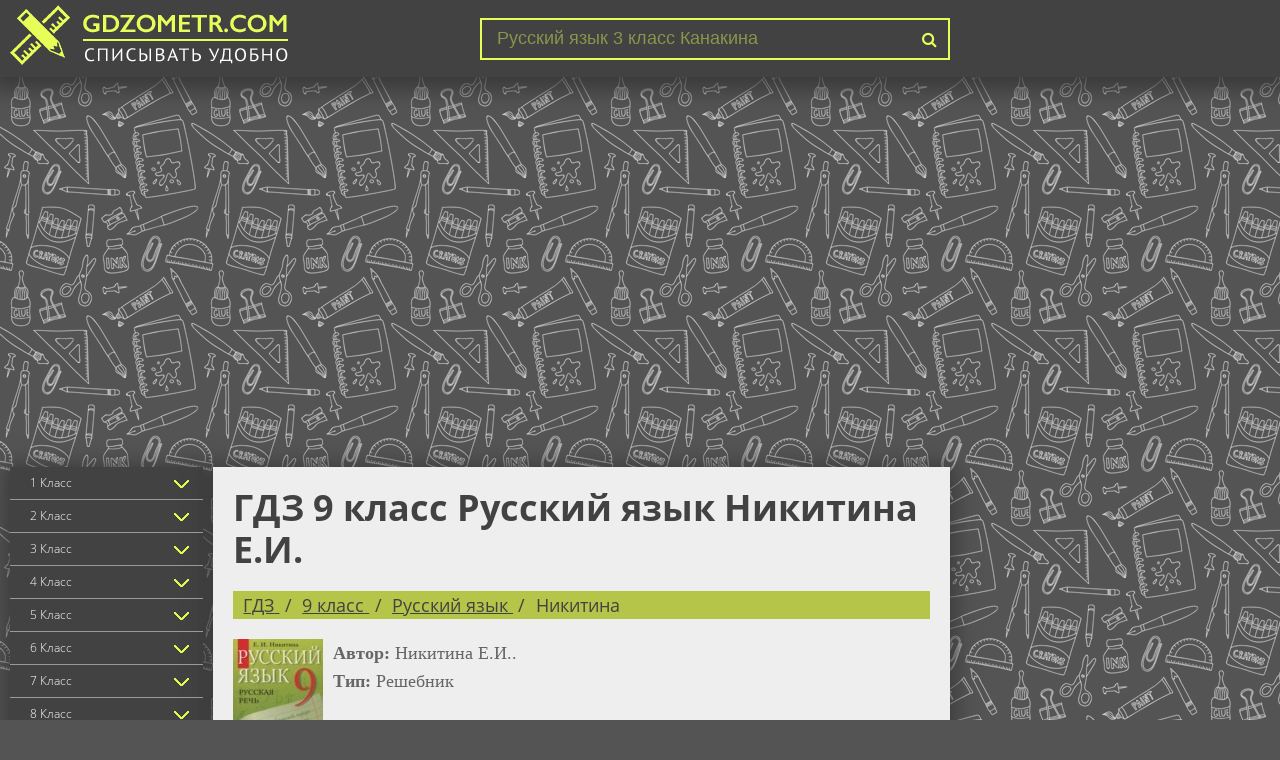

--- FILE ---
content_type: text/html; charset=UTF-8
request_url: https://gdzometr.com/gdz-russkii_yazik/9-kl/nikitina
body_size: 10462
content:

<!DOCTYPE html>
<html lang="ru">
<head>
    <meta charset="UTF-8">

    <title>Гдз по Русскому языку за 9 класс русская речь, авторы Никитина Е.И. </title>

    <link rel="shortcut icon" href="/favicon.ico"/>

    <meta name="description" content="Готовые ответы помогут Вам сверить задание по Русскому языку  за 9 класс, от автора: Никитина Е.И.  . Здесь содержаться онлайн решения , сверяй и получай пять."/>
    <meta name="keywords" content="гдз, решебник, ответы, спиши, онлайн, решение, на пять, гдзометр, за 9 класс, отлично, приложение, по Русскому языку, Никитина Е.И., , , , , Дрофа, 2014."/>
            <meta name="viewport"
              content="width=device-width, initial-scale=1.0, minimum-scale=1.0, maximum-scale=2.0, user-scalable=yes">
                    <link rel="canonical" href="/gdz-russkii_yazik/9-kl/nikitina">
    
    <meta property="og:title" content="Гдз по Русскому языку за 9 класс русская речь, авторы Никитина Е.И. ">
    <meta property="og:type" content="website">
    <meta property="og:url" content="/gdz-russkii_yazik/9-kl/nikitina">
    <meta property="og:description" content="Готовые ответы помогут Вам сверить задание по Русскому языку  за 9 класс, от автора: Никитина Е.И.  . Здесь содержаться онлайн решения , сверяй и получай пять.">
    <meta property="og:site_name" content="Гдз">

    <meta name="twitter:card" content="summary">
    <meta name="twitter:title" content="Гдз по Русскому языку за 9 класс русская речь, авторы Никитина Е.И. ">
    <meta name="twitter:description" content="Готовые ответы помогут Вам сверить задание по Русскому языку  за 9 класс, от автора: Никитина Е.И.  . Здесь содержаться онлайн решения , сверяй и получай пять.">

    

        <link rel="stylesheet" href="/build/assets/css/index.4d0f455c6e51acadceeb.css" />

        
    <script async src="//pagead2.googlesyndication.com/pagead/js/adsbygoogle.js"></script>
    <script>
        (adsbygoogle = window.adsbygoogle || []).push({
            google_ad_client: "ca-pub-2891046647766967",
            enable_page_level_ads: true
        });
    </script>
    
    
    <script>
        window.app = {
            version: '1759733027',
            action: "view",
            canonical: location.protocol + '//' + location.host + '/gdz-russkii_yazik/9-kl/nikitina',
            book: {
                appLinks: 1,
                external: 'https://gdz-ru.work/subscribe/?hit=1&book_id=40979&src_host=gdzometr.com&return_to=%2Fgdz-russkii_yazik%2F9-kl%2Fnikitina'            }
        }
    </script>

</head>

<body>

<div id='media-5' class='media media-right'></div><header class="main-header">
    <div class="container">
                    <div class="hamb">
                <span class="hamb-line"></span>
                <span class="hamb-line"></span>
                <span class="hamb-line"></span>
            </div>
                <div class="logo">
            <a href="/"><img src="/img/logo.png" alt="gdzometr.com"></a>
        </div>
        <div class="search">
            <form action="/search/" method="get">
                <input type="search" name="q" value="Русский язык 3 класс Канакина" onfocus="if (this.value == 'Русский язык 3 класс Канакина') {this.value = '';}" onblur="if (this.value == '') {this.value = 'Русский язык 3 класс Канакина';}">
                <button type="submit"></button>
            </form>
        </div>
    </div>
</header>
    <div class="container media-top-custom">
        
<div id='media-7' class='media media-video'></div>    </div>

<section class="main">
    <div class="container main-flex">
                    <div class="sidebar">
                <ul class="menu-classes">
                    
        <li class="class-item">
        <a >1 Класс</a>
                            <ul>
                                            <li>
                            <a href="/gdz-matematika/1-kl" class="sbjt-1" title="Гдз по Математике за 1 класс">
                                Математика                            </a>
                        </li>
                                            <li>
                            <a href="/gdz-russkii_yazik/1-kl" class="sbjt-3" title="Гдз по Русскому языку за 1 класс">
                                Русский язык                            </a>
                        </li>
                                            <li>
                            <a href="/gdz-english/1-kl" class="sbjt-2" title="Гдз по Английскому языку за 1 класс">
                                Английский язык                            </a>
                        </li>
                                            <li>
                            <a href="/gdz-informatika/1-kl" class="sbjt-14" title="Гдз по Информатике за 1 класс">
                                Информатика                            </a>
                        </li>
                                            <li>
                            <a href="/gdz-literatura/1-kl" class="sbjt-23" title="Гдз по Литературе за 1 класс">
                                Литература                            </a>
                        </li>
                                            <li>
                            <a href="/gdz-chelovek-i-mir/1-kl" class="sbjt-28" title="Гдз по Человеку и миру за 1 класс">
                                Человек и мир                            </a>
                        </li>
                                            <li>
                            <a href="/gdz-mir_prirody_i_cheloveka/1-kl" class="sbjt-46" title="Гдз по Миру природы и человека за 1 класс">
                                Мир природы и человека                            </a>
                        </li>
                                            <li>
                            <a href="/gdz-okruzhayushchiy-mir/1-kl" class="sbjt-27" title="Гдз по Окружающему миру за 1 класс">
                                Окружающий мир                            </a>
                        </li>
                                            <li>
                            <a href="/gdz-musica/1-kl" class="sbjt-21" title="Гдз по Музыке за 1 класс">
                                Музыка                            </a>
                        </li>
                                            <li>
                            <a href="/gdz-izo/1-kl" class="sbjt-22" title="Гдз по ИЗО за 1 класс">
                                ИЗО                            </a>
                        </li>
                                            <li>
                            <a href="/gdz-tekhnologiya/1-kl" class="sbjt-33" title="Гдз по Технологии за 1 класс">
                                Технология                            </a>
                        </li>
                                            <li>
                            <a href="/gdz-fizkultura/1-kl" class="sbjt-47" title="Гдз по Физкультуре за 1 класс">
                                Физкультура                            </a>
                        </li>
                                    </ul>
                </li>
        <li class="class-item">
        <a >2 Класс</a>
                            <ul>
                                            <li>
                            <a href="/gdz-matematika/2-kl" class="sbjt-1" title="Гдз по Математике за 2 класс">
                                Математика                            </a>
                        </li>
                                            <li>
                            <a href="/gdz-russkii_yazik/2-kl" class="sbjt-3" title="Гдз по Русскому языку за 2 класс">
                                Русский язык                            </a>
                        </li>
                                            <li>
                            <a href="/gdz-belorusskiy_yazik/2-kl" class="sbjt-9" title="Гдз по Белорусскому языку за 2 класс">
                                Белорусский язык                            </a>
                        </li>
                                            <li>
                            <a href="/gdz-english/2-kl" class="sbjt-2" title="Гдз по Английскому языку за 2 класс">
                                Английский язык                            </a>
                        </li>
                                            <li>
                            <a href="/gdz-informatika/2-kl" class="sbjt-14" title="Гдз по Информатике за 2 класс">
                                Информатика                            </a>
                        </li>
                                            <li>
                            <a href="/gdz-francuzskiy_yazik/2-kl" class="sbjt-11" title="Гдз по Французскому языку за 2 класс">
                                Французский язык                            </a>
                        </li>
                                            <li>
                            <a href="/gdz-nemeckiy_yazik/2-kl" class="sbjt-8" title="Гдз по Немецкому языку за 2 класс">
                                Немецкий язык                            </a>
                        </li>
                                            <li>
                            <a href="/gdz-literatura/2-kl" class="sbjt-23" title="Гдз по Литературе за 2 класс">
                                Литература                            </a>
                        </li>
                                            <li>
                            <a href="/gdz-chelovek-i-mir/2-kl" class="sbjt-28" title="Гдз по Человеку и миру за 2 класс">
                                Человек и мир                            </a>
                        </li>
                                            <li>
                            <a href="/gdz-mir_prirody_i_cheloveka/2-kl" class="sbjt-46" title="Гдз по Миру природы и человека за 2 класс">
                                Мир природы и человека                            </a>
                        </li>
                                            <li>
                            <a href="/gdz-okruzhayushchiy-mir/2-kl" class="sbjt-27" title="Гдз по Окружающему миру за 2 класс">
                                Окружающий мир                            </a>
                        </li>
                                            <li>
                            <a href="/gdz-musica/2-kl" class="sbjt-21" title="Гдз по Музыке за 2 класс">
                                Музыка                            </a>
                        </li>
                                            <li>
                            <a href="/gdz-izo/2-kl" class="sbjt-22" title="Гдз по ИЗО за 2 класс">
                                ИЗО                            </a>
                        </li>
                                            <li>
                            <a href="/gdz-tekhnologiya/2-kl" class="sbjt-33" title="Гдз по Технологии за 2 класс">
                                Технология                            </a>
                        </li>
                                            <li>
                            <a href="/gdz-ispanskiy-yazyk/2-kl" class="sbjt-36" title="Гдз по Испанскому языку за 2 класс">
                                Испанский язык                            </a>
                        </li>
                                            <li>
                            <a href="/gdz-kazakhskiy_yazyk/2-kl" class="sbjt-45" title="Гдз по Казахскому языку за 2 класс">
                                Казахский язык                            </a>
                        </li>
                                            <li>
                            <a href="/gdz-fizkultura/2-kl" class="sbjt-47" title="Гдз по Физкультуре за 2 класс">
                                Физкультура                            </a>
                        </li>
                                    </ul>
                </li>
        <li class="class-item">
        <a >3 Класс</a>
                            <ul>
                                            <li>
                            <a href="/gdz-matematika/3-kl" class="sbjt-1" title="Гдз по Математике за 3 класс">
                                Математика                            </a>
                        </li>
                                            <li>
                            <a href="/gdz-russkii_yazik/3-kl" class="sbjt-3" title="Гдз по Русскому языку за 3 класс">
                                Русский язык                            </a>
                        </li>
                                            <li>
                            <a href="/gdz-belorusskiy_yazik/3-kl" class="sbjt-9" title="Гдз по Белорусскому языку за 3 класс">
                                Белорусский язык                            </a>
                        </li>
                                            <li>
                            <a href="/gdz-english/3-kl" class="sbjt-2" title="Гдз по Английскому языку за 3 класс">
                                Английский язык                            </a>
                        </li>
                                            <li>
                            <a href="/gdz-informatika/3-kl" class="sbjt-14" title="Гдз по Информатике за 3 класс">
                                Информатика                            </a>
                        </li>
                                            <li>
                            <a href="/gdz-francuzskiy_yazik/3-kl" class="sbjt-11" title="Гдз по Французскому языку за 3 класс">
                                Французский язык                            </a>
                        </li>
                                            <li>
                            <a href="/gdz-nemeckiy_yazik/3-kl" class="sbjt-8" title="Гдз по Немецкому языку за 3 класс">
                                Немецкий язык                            </a>
                        </li>
                                            <li>
                            <a href="/gdz-literatura/3-kl" class="sbjt-23" title="Гдз по Литературе за 3 класс">
                                Литература                            </a>
                        </li>
                                            <li>
                            <a href="/gdz-chelovek-i-mir/3-kl" class="sbjt-28" title="Гдз по Человеку и миру за 3 класс">
                                Человек и мир                            </a>
                        </li>
                                            <li>
                            <a href="/gdz-mir_prirody_i_cheloveka/3-kl" class="sbjt-46" title="Гдз по Миру природы и человека за 3 класс">
                                Мир природы и человека                            </a>
                        </li>
                                            <li>
                            <a href="/gdz-okruzhayushchiy-mir/3-kl" class="sbjt-27" title="Гдз по Окружающему миру за 3 класс">
                                Окружающий мир                            </a>
                        </li>
                                            <li>
                            <a href="/gdz-musica/3-kl" class="sbjt-21" title="Гдз по Музыке за 3 класс">
                                Музыка                            </a>
                        </li>
                                            <li>
                            <a href="/gdz-izo/3-kl" class="sbjt-22" title="Гдз по ИЗО за 3 класс">
                                ИЗО                            </a>
                        </li>
                                            <li>
                            <a href="/gdz-tekhnologiya/3-kl" class="sbjt-33" title="Гдз по Технологии за 3 класс">
                                Технология                            </a>
                        </li>
                                            <li>
                            <a href="/gdz-ispanskiy-yazyk/3-kl" class="sbjt-36" title="Гдз по Испанскому языку за 3 класс">
                                Испанский язык                            </a>
                        </li>
                                            <li>
                            <a href="/gdz-kazakhskiy_yazyk/3-kl" class="sbjt-45" title="Гдз по Казахскому языку за 3 класс">
                                Казахский язык                            </a>
                        </li>
                                            <li>
                            <a href="/gdz-fizkultura/3-kl" class="sbjt-47" title="Гдз по Физкультуре за 3 класс">
                                Физкультура                            </a>
                        </li>
                                    </ul>
                </li>
        <li class="class-item">
        <a >4 Класс</a>
                            <ul>
                                            <li>
                            <a href="/gdz-matematika/4-kl" class="sbjt-1" title="Гдз по Математике за 4 класс">
                                Математика                            </a>
                        </li>
                                            <li>
                            <a href="/gdz-russkii_yazik/4-kl" class="sbjt-3" title="Гдз по Русскому языку за 4 класс">
                                Русский язык                            </a>
                        </li>
                                            <li>
                            <a href="/gdz-belorusskiy_yazik/4-kl" class="sbjt-9" title="Гдз по Белорусскому языку за 4 класс">
                                Белорусский язык                            </a>
                        </li>
                                            <li>
                            <a href="/gdz-english/4-kl" class="sbjt-2" title="Гдз по Английскому языку за 4 класс">
                                Английский язык                            </a>
                        </li>
                                            <li>
                            <a href="/gdz-informatika/4-kl" class="sbjt-14" title="Гдз по Информатике за 4 класс">
                                Информатика                            </a>
                        </li>
                                            <li>
                            <a href="/gdz-francuzskiy_yazik/4-kl" class="sbjt-11" title="Гдз по Французскому языку за 4 класс">
                                Французский язык                            </a>
                        </li>
                                            <li>
                            <a href="/gdz-nemeckiy_yazik/4-kl" class="sbjt-8" title="Гдз по Немецкому языку за 4 класс">
                                Немецкий язык                            </a>
                        </li>
                                            <li>
                            <a href="/gdz-literatura/4-kl" class="sbjt-23" title="Гдз по Литературе за 4 класс">
                                Литература                            </a>
                        </li>
                                            <li>
                            <a href="/gdz-chelovek-i-mir/4-kl" class="sbjt-28" title="Гдз по Человеку и миру за 4 класс">
                                Человек и мир                            </a>
                        </li>
                                            <li>
                            <a href="/gdz-mir_prirody_i_cheloveka/4-kl" class="sbjt-46" title="Гдз по Миру природы и человека за 4 класс">
                                Мир природы и человека                            </a>
                        </li>
                                            <li>
                            <a href="/gdz-okruzhayushchiy-mir/4-kl" class="sbjt-27" title="Гдз по Окружающему миру за 4 класс">
                                Окружающий мир                            </a>
                        </li>
                                            <li>
                            <a href="/gdz-musica/4-kl" class="sbjt-21" title="Гдз по Музыке за 4 класс">
                                Музыка                            </a>
                        </li>
                                            <li>
                            <a href="/gdz-izo/4-kl" class="sbjt-22" title="Гдз по ИЗО за 4 класс">
                                ИЗО                            </a>
                        </li>
                                            <li>
                            <a href="/gdz-tekhnologiya/4-kl" class="sbjt-33" title="Гдз по Технологии за 4 класс">
                                Технология                            </a>
                        </li>
                                            <li>
                            <a href="/gdz-ispanskiy-yazyk/4-kl" class="sbjt-36" title="Гдз по Испанскому языку за 4 класс">
                                Испанский язык                            </a>
                        </li>
                                            <li>
                            <a href="/gdz-kazakhskiy_yazyk/4-kl" class="sbjt-45" title="Гдз по Казахскому языку за 4 класс">
                                Казахский язык                            </a>
                        </li>
                                            <li>
                            <a href="/gdz-fizkultura/4-kl" class="sbjt-47" title="Гдз по Физкультуре за 4 класс">
                                Физкультура                            </a>
                        </li>
                                    </ul>
                </li>
        <li class="class-item">
        <a >5 Класс</a>
                            <ul>
                                            <li>
                            <a href="/gdz-matematika/5-kl" class="sbjt-1" title="Гдз по Математике за 5 класс">
                                Математика                            </a>
                        </li>
                                            <li>
                            <a href="/gdz-russkii_yazik/5-kl" class="sbjt-3" title="Гдз по Русскому языку за 5 класс">
                                Русский язык                            </a>
                        </li>
                                            <li>
                            <a href="/gdz-belorusskiy_yazik/5-kl" class="sbjt-9" title="Гдз по Белорусскому языку за 5 класс">
                                Белорусский язык                            </a>
                        </li>
                                            <li>
                            <a href="/gdz-english/5-kl" class="sbjt-2" title="Гдз по Английскому языку за 5 класс">
                                Английский язык                            </a>
                        </li>
                                            <li>
                            <a href="/gdz-fizika/5-kl" class="sbjt-6" title="Гдз по Физике за 5 класс">
                                Физика                            </a>
                        </li>
                                            <li>
                            <a href="/gdz-biologiya/5-kl" class="sbjt-12" title="Гдз по Биологии за 5 класс">
                                Биология                            </a>
                        </li>
                                            <li>
                            <a href="/gdz-informatika/5-kl" class="sbjt-14" title="Гдз по Информатике за 5 класс">
                                Информатика                            </a>
                        </li>
                                            <li>
                            <a href="/gdz-ukrainskiy_yazik/5-kl" class="sbjt-10" title="Гдз по Украинскому языку за 5 класс">
                                Украинский язык                            </a>
                        </li>
                                            <li>
                            <a href="/gdz-francuzskiy_yazik/5-kl" class="sbjt-11" title="Гдз по Французскому языку за 5 класс">
                                Французский язык                            </a>
                        </li>
                                            <li>
                            <a href="/gdz-nemeckiy_yazik/5-kl" class="sbjt-8" title="Гдз по Немецкому языку за 5 класс">
                                Немецкий язык                            </a>
                        </li>
                                            <li>
                            <a href="/gdz-istoriya/5-kl" class="sbjt-13" title="Гдз по Истории за 5 класс">
                                История                            </a>
                        </li>
                                            <li>
                            <a href="/gdz-literatura/5-kl" class="sbjt-23" title="Гдз по Литературе за 5 класс">
                                Литература                            </a>
                        </li>
                                            <li>
                            <a href="/gdz-geografiya/5-kl" class="sbjt-16" title="Гдз по Географии за 5 класс">
                                География                            </a>
                        </li>
                                            <li>
                            <a href="/gdz-chelovek-i-mir/5-kl" class="sbjt-28" title="Гдз по Человеку и миру за 5 класс">
                                Человек и мир                            </a>
                        </li>
                                            <li>
                            <a href="/gdz-musica/5-kl" class="sbjt-21" title="Гдз по Музыке за 5 класс">
                                Музыка                            </a>
                        </li>
                                            <li>
                            <a href="/gdz-obshhestvoznanie/5-kl" class="sbjt-24" title="Гдз по Обществознанию за 5 класс">
                                Обществознание                            </a>
                        </li>
                                            <li>
                            <a href="/gdz-izo/5-kl" class="sbjt-22" title="Гдз по ИЗО за 5 класс">
                                ИЗО                            </a>
                        </li>
                                            <li>
                            <a href="/gdz-prirodovedenie/5-kl" class="sbjt-17" title="Гдз по Природоведению за 5 класс">
                                Природоведение                            </a>
                        </li>
                                            <li>
                            <a href="/gdz-obj/5-kl" class="sbjt-15" title="Гдз по ОБЖ за 5 класс">
                                ОБЖ                            </a>
                        </li>
                                            <li>
                            <a href="/gdz-tekhnologiya/5-kl" class="sbjt-33" title="Гдз по Технологии за 5 класс">
                                Технология                            </a>
                        </li>
                                            <li>
                            <a href="/gdz-yestestvoznaniye/5-kl" class="sbjt-35" title="Гдз по Естествознанию за 5 класс">
                                Естествознание                            </a>
                        </li>
                                            <li>
                            <a href="/gdz-ispanskiy-yazyk/5-kl" class="sbjt-36" title="Гдз по Испанскому языку за 5 класс">
                                Испанский язык                            </a>
                        </li>
                                            <li>
                            <a href="/gdz-iskusstvo/5-kl" class="sbjt-37" title="Гдз по Искусству за 5 класс">
                                Искусство                            </a>
                        </li>
                                            <li>
                            <a href="/gdz-kitayskiy_yazyk/5-kl" class="sbjt-38" title="Гдз по Китайскому языку за 5 класс">
                                Китайский язык                            </a>
                        </li>
                                            <li>
                            <a href="/gdz-kubanovedeniye/5-kl" class="sbjt-39" title="Гдз по Кубановедению за 5 класс">
                                Кубановедение                            </a>
                        </li>
                                            <li>
                            <a href="/gdz-kazakhskiy_yazyk/5-kl" class="sbjt-45" title="Гдз по Казахскому языку за 5 класс">
                                Казахский язык                            </a>
                        </li>
                                            <li>
                            <a href="/gdz-fizkultura/5-kl" class="sbjt-47" title="Гдз по Физкультуре за 5 класс">
                                Физкультура                            </a>
                        </li>
                                    </ul>
                </li>
        <li class="class-item">
        <a >6 Класс</a>
                            <ul>
                                            <li>
                            <a href="/gdz-matematika/6-kl" class="sbjt-1" title="Гдз по Математике за 6 класс">
                                Математика                            </a>
                        </li>
                                            <li>
                            <a href="/gdz-russkii_yazik/6-kl" class="sbjt-3" title="Гдз по Русскому языку за 6 класс">
                                Русский язык                            </a>
                        </li>
                                            <li>
                            <a href="/gdz-belorusskiy_yazik/6-kl" class="sbjt-9" title="Гдз по Белорусскому языку за 6 класс">
                                Белорусский язык                            </a>
                        </li>
                                            <li>
                            <a href="/gdz-english/6-kl" class="sbjt-2" title="Гдз по Английскому языку за 6 класс">
                                Английский язык                            </a>
                        </li>
                                            <li>
                            <a href="/gdz-fizika/6-kl" class="sbjt-6" title="Гдз по Физике за 6 класс">
                                Физика                            </a>
                        </li>
                                            <li>
                            <a href="/gdz-biologiya/6-kl" class="sbjt-12" title="Гдз по Биологии за 6 класс">
                                Биология                            </a>
                        </li>
                                            <li>
                            <a href="/gdz-informatika/6-kl" class="sbjt-14" title="Гдз по Информатике за 6 класс">
                                Информатика                            </a>
                        </li>
                                            <li>
                            <a href="/gdz-ukrainskiy_yazik/6-kl" class="sbjt-10" title="Гдз по Украинскому языку за 6 класс">
                                Украинский язык                            </a>
                        </li>
                                            <li>
                            <a href="/gdz-francuzskiy_yazik/6-kl" class="sbjt-11" title="Гдз по Французскому языку за 6 класс">
                                Французский язык                            </a>
                        </li>
                                            <li>
                            <a href="/gdz-nemeckiy_yazik/6-kl" class="sbjt-8" title="Гдз по Немецкому языку за 6 класс">
                                Немецкий язык                            </a>
                        </li>
                                            <li>
                            <a href="/gdz-istoriya/6-kl" class="sbjt-13" title="Гдз по Истории за 6 класс">
                                История                            </a>
                        </li>
                                            <li>
                            <a href="/gdz-literatura/6-kl" class="sbjt-23" title="Гдз по Литературе за 6 класс">
                                Литература                            </a>
                        </li>
                                            <li>
                            <a href="/gdz-geografiya/6-kl" class="sbjt-16" title="Гдз по Географии за 6 класс">
                                География                            </a>
                        </li>
                                            <li>
                            <a href="/gdz-musica/6-kl" class="sbjt-21" title="Гдз по Музыке за 6 класс">
                                Музыка                            </a>
                        </li>
                                            <li>
                            <a href="/gdz-obshhestvoznanie/6-kl" class="sbjt-24" title="Гдз по Обществознанию за 6 класс">
                                Обществознание                            </a>
                        </li>
                                            <li>
                            <a href="/gdz-izo/6-kl" class="sbjt-22" title="Гдз по ИЗО за 6 класс">
                                ИЗО                            </a>
                        </li>
                                            <li>
                            <a href="/gdz-ekologiya/6-kl" class="sbjt-31" title="Гдз по Экологии за 6 класс">
                                Экология                            </a>
                        </li>
                                            <li>
                            <a href="/gdz-prirodovedenie/6-kl" class="sbjt-17" title="Гдз по Природоведению за 6 класс">
                                Природоведение                            </a>
                        </li>
                                            <li>
                            <a href="/gdz-obj/6-kl" class="sbjt-15" title="Гдз по ОБЖ за 6 класс">
                                ОБЖ                            </a>
                        </li>
                                            <li>
                            <a href="/gdz-tekhnologiya/6-kl" class="sbjt-33" title="Гдз по Технологии за 6 класс">
                                Технология                            </a>
                        </li>
                                            <li>
                            <a href="/gdz-yestestvoznaniye/6-kl" class="sbjt-35" title="Гдз по Естествознанию за 6 класс">
                                Естествознание                            </a>
                        </li>
                                            <li>
                            <a href="/gdz-ispanskiy-yazyk/6-kl" class="sbjt-36" title="Гдз по Испанскому языку за 6 класс">
                                Испанский язык                            </a>
                        </li>
                                            <li>
                            <a href="/gdz-iskusstvo/6-kl" class="sbjt-37" title="Гдз по Искусству за 6 класс">
                                Искусство                            </a>
                        </li>
                                            <li>
                            <a href="/gdz-kitayskiy_yazyk/6-kl" class="sbjt-38" title="Гдз по Китайскому языку за 6 класс">
                                Китайский язык                            </a>
                        </li>
                                            <li>
                            <a href="/gdz-kubanovedeniye/6-kl" class="sbjt-39" title="Гдз по Кубановедению за 6 класс">
                                Кубановедение                            </a>
                        </li>
                                            <li>
                            <a href="/gdz-kazakhskiy_yazyk/6-kl" class="sbjt-45" title="Гдз по Казахскому языку за 6 класс">
                                Казахский язык                            </a>
                        </li>
                                            <li>
                            <a href="/gdz-fizkultura/6-kl" class="sbjt-47" title="Гдз по Физкультуре за 6 класс">
                                Физкультура                            </a>
                        </li>
                                    </ul>
                </li>
        <li class="class-item">
        <a >7 Класс</a>
                            <ul>
                                            <li>
                            <a href="/gdz-algebra/7-kl" class="sbjt-4" title="Гдз по Алгебре за 7 класс">
                                Алгебра                            </a>
                        </li>
                                            <li>
                            <a href="/gdz-geometria/7-kl" class="sbjt-5" title="Гдз по Геометрии за 7 класс">
                                Геометрия                            </a>
                        </li>
                                            <li>
                            <a href="/gdz-matematika/7-kl" class="sbjt-1" title="Гдз по Математике за 7 класс">
                                Математика                            </a>
                        </li>
                                            <li>
                            <a href="/gdz-russkii_yazik/7-kl" class="sbjt-3" title="Гдз по Русскому языку за 7 класс">
                                Русский язык                            </a>
                        </li>
                                            <li>
                            <a href="/gdz-belorusskiy_yazik/7-kl" class="sbjt-9" title="Гдз по Белорусскому языку за 7 класс">
                                Белорусский язык                            </a>
                        </li>
                                            <li>
                            <a href="/gdz-english/7-kl" class="sbjt-2" title="Гдз по Английскому языку за 7 класс">
                                Английский язык                            </a>
                        </li>
                                            <li>
                            <a href="/gdz-fizika/7-kl" class="sbjt-6" title="Гдз по Физике за 7 класс">
                                Физика                            </a>
                        </li>
                                            <li>
                            <a href="/gdz-himiya/7-kl" class="sbjt-7" title="Гдз по Химии за 7 класс">
                                Химия                            </a>
                        </li>
                                            <li>
                            <a href="/gdz-biologiya/7-kl" class="sbjt-12" title="Гдз по Биологии за 7 класс">
                                Биология                            </a>
                        </li>
                                            <li>
                            <a href="/gdz-informatika/7-kl" class="sbjt-14" title="Гдз по Информатике за 7 класс">
                                Информатика                            </a>
                        </li>
                                            <li>
                            <a href="/gdz-ukrainskiy_yazik/7-kl" class="sbjt-10" title="Гдз по Украинскому языку за 7 класс">
                                Украинский язык                            </a>
                        </li>
                                            <li>
                            <a href="/gdz-francuzskiy_yazik/7-kl" class="sbjt-11" title="Гдз по Французскому языку за 7 класс">
                                Французский язык                            </a>
                        </li>
                                            <li>
                            <a href="/gdz-nemeckiy_yazik/7-kl" class="sbjt-8" title="Гдз по Немецкому языку за 7 класс">
                                Немецкий язык                            </a>
                        </li>
                                            <li>
                            <a href="/gdz-istoriya/7-kl" class="sbjt-13" title="Гдз по Истории за 7 класс">
                                История                            </a>
                        </li>
                                            <li>
                            <a href="/gdz-literatura/7-kl" class="sbjt-23" title="Гдз по Литературе за 7 класс">
                                Литература                            </a>
                        </li>
                                            <li>
                            <a href="/gdz-geografiya/7-kl" class="sbjt-16" title="Гдз по Географии за 7 класс">
                                География                            </a>
                        </li>
                                            <li>
                            <a href="/gdz-cherchenie/7-kl" class="sbjt-25" title="Гдз по Черчению за 7 класс">
                                Черчение                            </a>
                        </li>
                                            <li>
                            <a href="/gdz-musica/7-kl" class="sbjt-21" title="Гдз по Музыке за 7 класс">
                                Музыка                            </a>
                        </li>
                                            <li>
                            <a href="/gdz-obshhestvoznanie/7-kl" class="sbjt-24" title="Гдз по Обществознанию за 7 класс">
                                Обществознание                            </a>
                        </li>
                                            <li>
                            <a href="/gdz-izo/7-kl" class="sbjt-22" title="Гдз по ИЗО за 7 класс">
                                ИЗО                            </a>
                        </li>
                                            <li>
                            <a href="/gdz-ekologiya/7-kl" class="sbjt-31" title="Гдз по Экологии за 7 класс">
                                Экология                            </a>
                        </li>
                                            <li>
                            <a href="/gdz-obj/7-kl" class="sbjt-15" title="Гдз по ОБЖ за 7 класс">
                                ОБЖ                            </a>
                        </li>
                                            <li>
                            <a href="/gdz-tekhnologiya/7-kl" class="sbjt-33" title="Гдз по Технологии за 7 класс">
                                Технология                            </a>
                        </li>
                                            <li>
                            <a href="/gdz-ispanskiy-yazyk/7-kl" class="sbjt-36" title="Гдз по Испанскому языку за 7 класс">
                                Испанский язык                            </a>
                        </li>
                                            <li>
                            <a href="/gdz-iskusstvo/7-kl" class="sbjt-37" title="Гдз по Искусству за 7 класс">
                                Искусство                            </a>
                        </li>
                                            <li>
                            <a href="/gdz-kitayskiy_yazyk/7-kl" class="sbjt-38" title="Гдз по Китайскому языку за 7 класс">
                                Китайский язык                            </a>
                        </li>
                                            <li>
                            <a href="/gdz-kubanovedeniye/7-kl" class="sbjt-39" title="Гдз по Кубановедению за 7 класс">
                                Кубановедение                            </a>
                        </li>
                                            <li>
                            <a href="/gdz-kazakhskiy_yazyk/7-kl" class="sbjt-45" title="Гдз по Казахскому языку за 7 класс">
                                Казахский язык                            </a>
                        </li>
                                            <li>
                            <a href="/gdz-fizkultura/7-kl" class="sbjt-47" title="Гдз по Физкультуре за 7 класс">
                                Физкультура                            </a>
                        </li>
                                    </ul>
                </li>
        <li class="class-item">
        <a >8 Класс</a>
                            <ul>
                                            <li>
                            <a href="/gdz-algebra/8-kl" class="sbjt-4" title="Гдз по Алгебре за 8 класс">
                                Алгебра                            </a>
                        </li>
                                            <li>
                            <a href="/gdz-geometria/8-kl" class="sbjt-5" title="Гдз по Геометрии за 8 класс">
                                Геометрия                            </a>
                        </li>
                                            <li>
                            <a href="/gdz-matematika/8-kl" class="sbjt-1" title="Гдз по Математике за 8 класс">
                                Математика                            </a>
                        </li>
                                            <li>
                            <a href="/gdz-russkii_yazik/8-kl" class="sbjt-3" title="Гдз по Русскому языку за 8 класс">
                                Русский язык                            </a>
                        </li>
                                            <li>
                            <a href="/gdz-belorusskiy_yazik/8-kl" class="sbjt-9" title="Гдз по Белорусскому языку за 8 класс">
                                Белорусский язык                            </a>
                        </li>
                                            <li>
                            <a href="/gdz-english/8-kl" class="sbjt-2" title="Гдз по Английскому языку за 8 класс">
                                Английский язык                            </a>
                        </li>
                                            <li>
                            <a href="/gdz-fizika/8-kl" class="sbjt-6" title="Гдз по Физике за 8 класс">
                                Физика                            </a>
                        </li>
                                            <li>
                            <a href="/gdz-himiya/8-kl" class="sbjt-7" title="Гдз по Химии за 8 класс">
                                Химия                            </a>
                        </li>
                                            <li>
                            <a href="/gdz-biologiya/8-kl" class="sbjt-12" title="Гдз по Биологии за 8 класс">
                                Биология                            </a>
                        </li>
                                            <li>
                            <a href="/gdz-informatika/8-kl" class="sbjt-14" title="Гдз по Информатике за 8 класс">
                                Информатика                            </a>
                        </li>
                                            <li>
                            <a href="/gdz-francuzskiy_yazik/8-kl" class="sbjt-11" title="Гдз по Французскому языку за 8 класс">
                                Французский язык                            </a>
                        </li>
                                            <li>
                            <a href="/gdz-nemeckiy_yazik/8-kl" class="sbjt-8" title="Гдз по Немецкому языку за 8 класс">
                                Немецкий язык                            </a>
                        </li>
                                            <li>
                            <a href="/gdz-istoriya/8-kl" class="sbjt-13" title="Гдз по Истории за 8 класс">
                                История                            </a>
                        </li>
                                            <li>
                            <a href="/gdz-literatura/8-kl" class="sbjt-23" title="Гдз по Литературе за 8 класс">
                                Литература                            </a>
                        </li>
                                            <li>
                            <a href="/gdz-geografiya/8-kl" class="sbjt-16" title="Гдз по Географии за 8 класс">
                                География                            </a>
                        </li>
                                            <li>
                            <a href="/gdz-cherchenie/8-kl" class="sbjt-25" title="Гдз по Черчению за 8 класс">
                                Черчение                            </a>
                        </li>
                                            <li>
                            <a href="/gdz-obshhestvoznanie/8-kl" class="sbjt-24" title="Гдз по Обществознанию за 8 класс">
                                Обществознание                            </a>
                        </li>
                                            <li>
                            <a href="/gdz-izo/8-kl" class="sbjt-22" title="Гдз по ИЗО за 8 класс">
                                ИЗО                            </a>
                        </li>
                                            <li>
                            <a href="/gdz-ekologiya/8-kl" class="sbjt-31" title="Гдз по Экологии за 8 класс">
                                Экология                            </a>
                        </li>
                                            <li>
                            <a href="/gdz-obj/8-kl" class="sbjt-15" title="Гдз по ОБЖ за 8 класс">
                                ОБЖ                            </a>
                        </li>
                                            <li>
                            <a href="/gdz-tekhnologiya/8-kl" class="sbjt-33" title="Гдз по Технологии за 8 класс">
                                Технология                            </a>
                        </li>
                                            <li>
                            <a href="/gdz-ispanskiy-yazyk/8-kl" class="sbjt-36" title="Гдз по Испанскому языку за 8 класс">
                                Испанский язык                            </a>
                        </li>
                                            <li>
                            <a href="/gdz-iskusstvo/8-kl" class="sbjt-37" title="Гдз по Искусству за 8 класс">
                                Искусство                            </a>
                        </li>
                                            <li>
                            <a href="/gdz-kubanovedeniye/8-kl" class="sbjt-39" title="Гдз по Кубановедению за 8 класс">
                                Кубановедение                            </a>
                        </li>
                                            <li>
                            <a href="/gdz-kazakhskiy_yazyk/8-kl" class="sbjt-45" title="Гдз по Казахскому языку за 8 класс">
                                Казахский язык                            </a>
                        </li>
                                            <li>
                            <a href="/gdz-fizkultura/8-kl" class="sbjt-47" title="Гдз по Физкультуре за 8 класс">
                                Физкультура                            </a>
                        </li>
                                    </ul>
                </li>
        <li class="class-item selected" class="class-item">
        <a >9 Класс</a>
                            <ul>
                                            <li>
                            <a href="/gdz-algebra/9-kl" class="sbjt-4" title="Гдз по Алгебре за 9 класс">
                                Алгебра                            </a>
                        </li>
                                            <li>
                            <a href="/gdz-geometria/9-kl" class="sbjt-5" title="Гдз по Геометрии за 9 класс">
                                Геометрия                            </a>
                        </li>
                                            <li>
                            <a href="/gdz-matematika/9-kl" class="sbjt-1" title="Гдз по Математике за 9 класс">
                                Математика                            </a>
                        </li>
                                            <li class="selected">
                            <a href="/gdz-russkii_yazik/9-kl" class="sbjt-3" title="Гдз по Русскому языку за 9 класс">
                                Русский язык                            </a>
                        </li>
                                            <li>
                            <a href="/gdz-belorusskiy_yazik/9-kl" class="sbjt-9" title="Гдз по Белорусскому языку за 9 класс">
                                Белорусский язык                            </a>
                        </li>
                                            <li>
                            <a href="/gdz-english/9-kl" class="sbjt-2" title="Гдз по Английскому языку за 9 класс">
                                Английский язык                            </a>
                        </li>
                                            <li>
                            <a href="/gdz-fizika/9-kl" class="sbjt-6" title="Гдз по Физике за 9 класс">
                                Физика                            </a>
                        </li>
                                            <li>
                            <a href="/gdz-himiya/9-kl" class="sbjt-7" title="Гдз по Химии за 9 класс">
                                Химия                            </a>
                        </li>
                                            <li>
                            <a href="/gdz-biologiya/9-kl" class="sbjt-12" title="Гдз по Биологии за 9 класс">
                                Биология                            </a>
                        </li>
                                            <li>
                            <a href="/gdz-informatika/9-kl" class="sbjt-14" title="Гдз по Информатике за 9 класс">
                                Информатика                            </a>
                        </li>
                                            <li>
                            <a href="/gdz-francuzskiy_yazik/9-kl" class="sbjt-11" title="Гдз по Французскому языку за 9 класс">
                                Французский язык                            </a>
                        </li>
                                            <li>
                            <a href="/gdz-nemeckiy_yazik/9-kl" class="sbjt-8" title="Гдз по Немецкому языку за 9 класс">
                                Немецкий язык                            </a>
                        </li>
                                            <li>
                            <a href="/gdz-istoriya/9-kl" class="sbjt-13" title="Гдз по Истории за 9 класс">
                                История                            </a>
                        </li>
                                            <li>
                            <a href="/gdz-literatura/9-kl" class="sbjt-23" title="Гдз по Литературе за 9 класс">
                                Литература                            </a>
                        </li>
                                            <li>
                            <a href="/gdz-geografiya/9-kl" class="sbjt-16" title="Гдз по Географии за 9 класс">
                                География                            </a>
                        </li>
                                            <li>
                            <a href="/gdz-cherchenie/9-kl" class="sbjt-25" title="Гдз по Черчению за 9 класс">
                                Черчение                            </a>
                        </li>
                                            <li>
                            <a href="/gdz-obshhestvoznanie/9-kl" class="sbjt-24" title="Гдз по Обществознанию за 9 класс">
                                Обществознание                            </a>
                        </li>
                                            <li>
                            <a href="/gdz-obj/9-kl" class="sbjt-15" title="Гдз по ОБЖ за 9 класс">
                                ОБЖ                            </a>
                        </li>
                                            <li>
                            <a href="/gdz-tekhnologiya/9-kl" class="sbjt-33" title="Гдз по Технологии за 9 класс">
                                Технология                            </a>
                        </li>
                                            <li>
                            <a href="/gdz-ispanskiy-yazyk/9-kl" class="sbjt-36" title="Гдз по Испанскому языку за 9 класс">
                                Испанский язык                            </a>
                        </li>
                                            <li>
                            <a href="/gdz-iskusstvo/9-kl" class="sbjt-37" title="Гдз по Искусству за 9 класс">
                                Искусство                            </a>
                        </li>
                                            <li>
                            <a href="/gdz-kubanovedeniye/9-kl" class="sbjt-39" title="Гдз по Кубановедению за 9 класс">
                                Кубановедение                            </a>
                        </li>
                                            <li>
                            <a href="/gdz-kazakhskiy_yazyk/9-kl" class="sbjt-45" title="Гдз по Казахскому языку за 9 класс">
                                Казахский язык                            </a>
                        </li>
                                            <li>
                            <a href="/gdz-fizkultura/9-kl" class="sbjt-47" title="Гдз по Физкультуре за 9 класс">
                                Физкультура                            </a>
                        </li>
                                    </ul>
                </li>
        <li class="class-item">
        <a >10 Класс</a>
                            <ul>
                                            <li>
                            <a href="/gdz-algebra/10-kl" class="sbjt-4" title="Гдз по Алгебре за 10 класс">
                                Алгебра                            </a>
                        </li>
                                            <li>
                            <a href="/gdz-geometria/10-kl" class="sbjt-5" title="Гдз по Геометрии за 10 класс">
                                Геометрия                            </a>
                        </li>
                                            <li>
                            <a href="/gdz-matematika/10-kl" class="sbjt-1" title="Гдз по Математике за 10 класс">
                                Математика                            </a>
                        </li>
                                            <li>
                            <a href="/gdz-russkii_yazik/10-kl" class="sbjt-3" title="Гдз по Русскому языку за 10 класс">
                                Русский язык                            </a>
                        </li>
                                            <li>
                            <a href="/gdz-belorusskiy_yazik/10-kl" class="sbjt-9" title="Гдз по Белорусскому языку за 10 класс">
                                Белорусский язык                            </a>
                        </li>
                                            <li>
                            <a href="/gdz-english/10-kl" class="sbjt-2" title="Гдз по Английскому языку за 10 класс">
                                Английский язык                            </a>
                        </li>
                                            <li>
                            <a href="/gdz-fizika/10-kl" class="sbjt-6" title="Гдз по Физике за 10 класс">
                                Физика                            </a>
                        </li>
                                            <li>
                            <a href="/gdz-himiya/10-kl" class="sbjt-7" title="Гдз по Химии за 10 класс">
                                Химия                            </a>
                        </li>
                                            <li>
                            <a href="/gdz-biologiya/10-kl" class="sbjt-12" title="Гдз по Биологии за 10 класс">
                                Биология                            </a>
                        </li>
                                            <li>
                            <a href="/gdz-informatika/10-kl" class="sbjt-14" title="Гдз по Информатике за 10 класс">
                                Информатика                            </a>
                        </li>
                                            <li>
                            <a href="/gdz-francuzskiy_yazik/10-kl" class="sbjt-11" title="Гдз по Французскому языку за 10 класс">
                                Французский язык                            </a>
                        </li>
                                            <li>
                            <a href="/gdz-nemeckiy_yazik/10-kl" class="sbjt-8" title="Гдз по Немецкому языку за 10 класс">
                                Немецкий язык                            </a>
                        </li>
                                            <li>
                            <a href="/gdz-istoriya/10-kl" class="sbjt-13" title="Гдз по Истории за 10 класс">
                                История                            </a>
                        </li>
                                            <li>
                            <a href="/gdz-literatura/10-kl" class="sbjt-23" title="Гдз по Литературе за 10 класс">
                                Литература                            </a>
                        </li>
                                            <li>
                            <a href="/gdz-geografiya/10-kl" class="sbjt-16" title="Гдз по Географии за 10 класс">
                                География                            </a>
                        </li>
                                            <li>
                            <a href="/gdz-meditsinskaya-podgotovka/10-kl" class="sbjt-26" title="Гдз по Мед. подготовке за 10 класс">
                                Мед. подготовка                            </a>
                        </li>
                                            <li>
                            <a href="/gdz-obshhestvoznanie/10-kl" class="sbjt-24" title="Гдз по Обществознанию за 10 класс">
                                Обществознание                            </a>
                        </li>
                                            <li>
                            <a href="/gdz-obj/10-kl" class="sbjt-15" title="Гдз по ОБЖ за 10 класс">
                                ОБЖ                            </a>
                        </li>
                                            <li>
                            <a href="/gdz-ispanskiy-yazyk/10-kl" class="sbjt-36" title="Гдз по Испанскому языку за 10 класс">
                                Испанский язык                            </a>
                        </li>
                                            <li>
                            <a href="/gdz-kubanovedeniye/10-kl" class="sbjt-39" title="Гдз по Кубановедению за 10 класс">
                                Кубановедение                            </a>
                        </li>
                                            <li>
                            <a href="/gdz-kazakhskiy_yazyk/10-kl" class="sbjt-45" title="Гдз по Казахскому языку за 10 класс">
                                Казахский язык                            </a>
                        </li>
                                    </ul>
                </li>
        <li class="class-item">
        <a >11 Класс</a>
                            <ul>
                                            <li>
                            <a href="/gdz-algebra/11-kl" class="sbjt-4" title="Гдз по Алгебре за 11 класс">
                                Алгебра                            </a>
                        </li>
                                            <li>
                            <a href="/gdz-geometria/11-kl" class="sbjt-5" title="Гдз по Геометрии за 11 класс">
                                Геометрия                            </a>
                        </li>
                                            <li>
                            <a href="/gdz-matematika/11-kl" class="sbjt-1" title="Гдз по Математике за 11 класс">
                                Математика                            </a>
                        </li>
                                            <li>
                            <a href="/gdz-russkii_yazik/11-kl" class="sbjt-3" title="Гдз по Русскому языку за 11 класс">
                                Русский язык                            </a>
                        </li>
                                            <li>
                            <a href="/gdz-belorusskiy_yazik/11-kl" class="sbjt-9" title="Гдз по Белорусскому языку за 11 класс">
                                Белорусский язык                            </a>
                        </li>
                                            <li>
                            <a href="/gdz-english/11-kl" class="sbjt-2" title="Гдз по Английскому языку за 11 класс">
                                Английский язык                            </a>
                        </li>
                                            <li>
                            <a href="/gdz-fizika/11-kl" class="sbjt-6" title="Гдз по Физике за 11 класс">
                                Физика                            </a>
                        </li>
                                            <li>
                            <a href="/gdz-himiya/11-kl" class="sbjt-7" title="Гдз по Химии за 11 класс">
                                Химия                            </a>
                        </li>
                                            <li>
                            <a href="/gdz-biologiya/11-kl" class="sbjt-12" title="Гдз по Биологии за 11 класс">
                                Биология                            </a>
                        </li>
                                            <li>
                            <a href="/gdz-informatika/11-kl" class="sbjt-14" title="Гдз по Информатике за 11 класс">
                                Информатика                            </a>
                        </li>
                                            <li>
                            <a href="/gdz-francuzskiy_yazik/11-kl" class="sbjt-11" title="Гдз по Французскому языку за 11 класс">
                                Французский язык                            </a>
                        </li>
                                            <li>
                            <a href="/gdz-nemeckiy_yazik/11-kl" class="sbjt-8" title="Гдз по Немецкому языку за 11 класс">
                                Немецкий язык                            </a>
                        </li>
                                            <li>
                            <a href="/gdz-istoriya/11-kl" class="sbjt-13" title="Гдз по Истории за 11 класс">
                                История                            </a>
                        </li>
                                            <li>
                            <a href="/gdz-literatura/11-kl" class="sbjt-23" title="Гдз по Литературе за 11 класс">
                                Литература                            </a>
                        </li>
                                            <li>
                            <a href="/gdz-geografiya/11-kl" class="sbjt-16" title="Гдз по Географии за 11 класс">
                                География                            </a>
                        </li>
                                            <li>
                            <a href="/gdz-astronomiya/11-kl" class="sbjt-30" title="Гдз по Астрономии за 11 класс">
                                Астрономия                            </a>
                        </li>
                                            <li>
                            <a href="/gdz-meditsinskaya-podgotovka/11-kl" class="sbjt-26" title="Гдз по Мед. подготовке за 11 класс">
                                Мед. подготовка                            </a>
                        </li>
                                            <li>
                            <a href="/gdz-obshhestvoznanie/11-kl" class="sbjt-24" title="Гдз по Обществознанию за 11 класс">
                                Обществознание                            </a>
                        </li>
                                            <li>
                            <a href="/gdz-obj/11-kl" class="sbjt-15" title="Гдз по ОБЖ за 11 класс">
                                ОБЖ                            </a>
                        </li>
                                            <li>
                            <a href="/gdz-ispanskiy-yazyk/11-kl" class="sbjt-36" title="Гдз по Испанскому языку за 11 класс">
                                Испанский язык                            </a>
                        </li>
                                            <li>
                            <a href="/gdz-kazakhskiy_yazyk/11-kl" class="sbjt-45" title="Гдз по Казахскому языку за 11 класс">
                                Казахский язык                            </a>
                        </li>
                                    </ul>
                </li>
<li>
    <a href="/video">Видеорешения</a>
</li>
                </ul>
                <!-- VK Widget -->
                <div class="menu-fixed">
                    <div id="vk_groups"></div>
                </div>
            </div>
                            <div class="page">
              <h1>ГДЗ 9 класс Русский язык  Никитина Е.И.   </h1>
                                  
<div id='media-3' class='media media-top'></div>                                
	<ul class="crumbs"
      itemscope
      itemtype="http://schema.org/BreadcrumbList"
  >
      <li itemprop="itemListElement"
          itemscope
          itemtype="http://schema.org/ListItem"
      >
          <a href="/"
             title="Гдз"
             itemprop="item"
          >
              <span  itemprop="name">ГДЗ</span>
          </a>
          <meta itemprop="position" content="1" />
		  </li>
            <li itemprop="itemListElement"
          itemscope
          itemtype="http://schema.org/ListItem"
      >
                                  <a href="/9-kl"                 title="Гдз за 9 класс"                 itemprop="item"
              >
                                                      <span itemprop="name">9 класс</span>
                                </a>
                    <meta itemprop="position" content="2" />
      </li>
            <li itemprop="itemListElement"
          itemscope
          itemtype="http://schema.org/ListItem"
      >
                                  <a href="/gdz-russkii_yazik/9-kl"                 title="Гдз по Русскому языку за 9 класс"                 itemprop="item"
              >
                                                      <span itemprop="name">Русский язык</span>
                                </a>
                    <meta itemprop="position" content="3" />
      </li>
            <li itemprop="itemListElement"
          itemscope
          itemtype="http://schema.org/ListItem"
      >
                            <span itemprop="name">Никитина</span>
                            <meta itemprop="position" content="4" />
      </li>
      	</ul>
            
<div id='media-22' class='media media-breadcrumbs'></div>    
<div class="book-view clearfix" itemscope="" itemtype="https://schema.org/Book">

    <div class="bookImg">
        <img src="//gdzometr.com/attachments/images/covers/000/067/656/0000/russkiy-yazyk-9-klass-nikitina-e-i.jpg"
             alt="ГДЗ 9 класс Русский язык  Никитина Е.И.   "
             title="ГДЗ 9 класс Русский язык  Никитина Е.И.   "
             itemprop="image"/>
    </div>

                <p>
            <b>Автор: </b><span
                    itemprop="author">Никитина Е.И..</span>
        </p>
    
    <p>
        <b>Тип:</b><span itemprop="author">
                    Решебник                  </span>
    </p>

    

</div>



<div id='media-21' class='media media-bottom'></div>
<div id="tasks" class="book-structure">
        
<div>
    <ul class="inln-lst bg">
        <li class="topic-headline">
            <h2 title="Упражнения. Решения к разделу"
                             class="hdng  tskgrp-hdng">
                Упражнения. Решения к разделу            </h2>
        </li>
                    
                        <li>
                <a class="task-link" data-number="zde-1" title="1" href="#task?t=zde-1">1</a>
            </li>
                        <li>
                <a class="task-link" data-number="zde-2" title="2" href="#task?t=zde-2">2</a>
            </li>
                        <li>
                <a class="task-link" data-number="zde-3" title="3" href="#task?t=zde-3">3</a>
            </li>
                        <li>
                <a class="task-link" data-number="zde-4" title="4" href="#task?t=zde-4">4</a>
            </li>
                        <li>
                <a class="task-link" data-number="zde-5" title="5" href="#task?t=zde-5">5</a>
            </li>
                        <li>
                <a class="task-link" data-number="zde-6" title="6" href="#task?t=zde-6">6</a>
            </li>
                        <li>
                <a class="task-link" data-number="zde-7" title="7" href="#task?t=zde-7">7</a>
            </li>
                        <li>
                <a class="task-link" data-number="zde-8" title="8" href="#task?t=zde-8">8</a>
            </li>
                        <li>
                <a class="task-link" data-number="zde-9" title="9" href="#task?t=zde-9">9</a>
            </li>
                        <li>
                <a class="task-link" data-number="zde-10" title="10" href="#task?t=zde-10">10</a>
            </li>
                        <li>
                <a class="task-link" data-number="zde-11" title="11" href="#task?t=zde-11">11</a>
            </li>
                        <li>
                <a class="task-link" data-number="zde-12" title="12" href="#task?t=zde-12">12</a>
            </li>
                        <li>
                <a class="task-link" data-number="zde-13" title="13" href="#task?t=zde-13">13</a>
            </li>
                        <li>
                <a class="task-link" data-number="zde-14" title="14" href="#task?t=zde-14">14</a>
            </li>
                        <li>
                <a class="task-link" data-number="zde-15" title="15" href="#task?t=zde-15">15</a>
            </li>
                        <li>
                <a class="task-link" data-number="zde-16" title="16" href="#task?t=zde-16">16</a>
            </li>
                        <li>
                <a class="task-link" data-number="zde-17" title="17" href="#task?t=zde-17">17</a>
            </li>
                        <li>
                <a class="task-link" data-number="zde-18" title="18" href="#task?t=zde-18">18</a>
            </li>
                        <li>
                <a class="task-link" data-number="zde-19" title="19" href="#task?t=zde-19">19</a>
            </li>
                        <li>
                <a class="task-link" data-number="zde-20" title="20" href="#task?t=zde-20">20</a>
            </li>
                        <li>
                <a class="task-link" data-number="zde-21" title="21" href="#task?t=zde-21">21</a>
            </li>
                        <li>
                <a class="task-link" data-number="zde-22" title="22" href="#task?t=zde-22">22</a>
            </li>
                        <li>
                <a class="task-link" data-number="zde-23" title="23" href="#task?t=zde-23">23</a>
            </li>
                        <li>
                <a class="task-link" data-number="zde-24" title="24" href="#task?t=zde-24">24</a>
            </li>
                        <li>
                <a class="task-link" data-number="zde-25" title="25" href="#task?t=zde-25">25</a>
            </li>
                        <li>
                <a class="task-link" data-number="zde-26" title="26" href="#task?t=zde-26">26</a>
            </li>
                        <li>
                <a class="task-link" data-number="zde-27" title="27" href="#task?t=zde-27">27</a>
            </li>
                        <li>
                <a class="task-link" data-number="zde-28" title="28" href="#task?t=zde-28">28</a>
            </li>
                        <li>
                <a class="task-link" data-number="zde-29" title="29" href="#task?t=zde-29">29</a>
            </li>
                        <li>
                <a class="task-link" data-number="zde-30" title="30" href="#task?t=zde-30">30</a>
            </li>
                        <li>
                <a class="task-link" data-number="zde-31" title="31" href="#task?t=zde-31">31</a>
            </li>
                        <li>
                <a class="task-link" data-number="zde-32" title="32" href="#task?t=zde-32">32</a>
            </li>
                        <li>
                <a class="task-link" data-number="zde-33" title="33" href="#task?t=zde-33">33</a>
            </li>
                        <li>
                <a class="task-link" data-number="zde-34" title="34" href="#task?t=zde-34">34</a>
            </li>
                        <li>
                <a class="task-link" data-number="zde-35" title="35" href="#task?t=zde-35">35</a>
            </li>
                        <li>
                <a class="task-link" data-number="zde-36" title="36" href="#task?t=zde-36">36</a>
            </li>
                        <li>
                <a class="task-link" data-number="zde-37" title="37" href="#task?t=zde-37">37</a>
            </li>
                        <li>
                <a class="task-link" data-number="zde-38" title="38" href="#task?t=zde-38">38</a>
            </li>
                        <li>
                <a class="task-link" data-number="zde-39" title="39" href="#task?t=zde-39">39</a>
            </li>
                        <li>
                <a class="task-link" data-number="zde-40" title="40" href="#task?t=zde-40">40</a>
            </li>
                        <li>
                <a class="task-link" data-number="zde-41" title="41" href="#task?t=zde-41">41</a>
            </li>
                        <li>
                <a class="task-link" data-number="zde-42" title="42" href="#task?t=zde-42">42</a>
            </li>
                        <li>
                <a class="task-link" data-number="zde-43" title="43" href="#task?t=zde-43">43</a>
            </li>
                        <li>
                <a class="task-link" data-number="zde-44" title="44" href="#task?t=zde-44">44</a>
            </li>
                        <li>
                <a class="task-link" data-number="zde-45" title="45" href="#task?t=zde-45">45</a>
            </li>
                        <li>
                <a class="task-link" data-number="zde-46" title="46" href="#task?t=zde-46">46</a>
            </li>
                        <li>
                <a class="task-link" data-number="zde-47" title="47" href="#task?t=zde-47">47</a>
            </li>
                        <li>
                <a class="task-link" data-number="zde-48" title="48" href="#task?t=zde-48">48</a>
            </li>
                        <li>
                <a class="task-link" data-number="zde-49" title="49" href="#task?t=zde-49">49</a>
            </li>
                        <li>
                <a class="task-link" data-number="zde-50" title="50" href="#task?t=zde-50">50</a>
            </li>
                        <li>
                <a class="task-link" data-number="zde-51" title="51" href="#task?t=zde-51">51</a>
            </li>
                        <li>
                <a class="task-link" data-number="zde-52" title="52" href="#task?t=zde-52">52</a>
            </li>
                        <li>
                <a class="task-link" data-number="zde-53" title="53" href="#task?t=zde-53">53</a>
            </li>
                        <li>
                <a class="task-link" data-number="zde-54" title="54" href="#task?t=zde-54">54</a>
            </li>
                        <li>
                <a class="task-link" data-number="zde-55" title="55" href="#task?t=zde-55">55</a>
            </li>
                        <li>
                <a class="task-link" data-number="zde-56" title="56" href="#task?t=zde-56">56</a>
            </li>
                        <li>
                <a class="task-link" data-number="zde-57" title="57" href="#task?t=zde-57">57</a>
            </li>
                        <li>
                <a class="task-link" data-number="zde-58" title="58" href="#task?t=zde-58">58</a>
            </li>
                        <li>
                <a class="task-link" data-number="zde-59" title="59" href="#task?t=zde-59">59</a>
            </li>
                        <li>
                <a class="task-link" data-number="zde-60" title="60" href="#task?t=zde-60">60</a>
            </li>
                        <li>
                <a class="task-link" data-number="zde-61" title="61" href="#task?t=zde-61">61</a>
            </li>
                        <li>
                <a class="task-link" data-number="zde-62" title="62" href="#task?t=zde-62">62</a>
            </li>
                        <li>
                <a class="task-link" data-number="zde-63" title="63" href="#task?t=zde-63">63</a>
            </li>
                        <li>
                <a class="task-link" data-number="zde-64" title="64" href="#task?t=zde-64">64</a>
            </li>
                        <li>
                <a class="task-link" data-number="zde-65" title="65" href="#task?t=zde-65">65</a>
            </li>
                        <li>
                <a class="task-link" data-number="zde-66" title="66" href="#task?t=zde-66">66</a>
            </li>
                        <li>
                <a class="task-link" data-number="zde-67" title="67" href="#task?t=zde-67">67</a>
            </li>
                        <li>
                <a class="task-link" data-number="zde-68" title="68" href="#task?t=zde-68">68</a>
            </li>
                        <li>
                <a class="task-link" data-number="zde-69" title="69" href="#task?t=zde-69">69</a>
            </li>
                        <li>
                <a class="task-link" data-number="zde-70" title="70" href="#task?t=zde-70">70</a>
            </li>
                        <li>
                <a class="task-link" data-number="zde-71" title="71" href="#task?t=zde-71">71</a>
            </li>
                        <li>
                <a class="task-link" data-number="zde-72" title="72" href="#task?t=zde-72">72</a>
            </li>
                        <li>
                <a class="task-link" data-number="zde-73" title="73" href="#task?t=zde-73">73</a>
            </li>
                        <li>
                <a class="task-link" data-number="zde-74" title="74" href="#task?t=zde-74">74</a>
            </li>
                        <li>
                <a class="task-link" data-number="zde-75" title="75" href="#task?t=zde-75">75</a>
            </li>
                        <li>
                <a class="task-link" data-number="zde-76" title="76" href="#task?t=zde-76">76</a>
            </li>
                        <li>
                <a class="task-link" data-number="zde-77" title="77" href="#task?t=zde-77">77</a>
            </li>
                        <li>
                <a class="task-link" data-number="zde-78" title="78" href="#task?t=zde-78">78</a>
            </li>
                        <li>
                <a class="task-link" data-number="zde-79" title="79" href="#task?t=zde-79">79</a>
            </li>
                        <li>
                <a class="task-link" data-number="zde-80" title="80" href="#task?t=zde-80">80</a>
            </li>
                        <li>
                <a class="task-link" data-number="zde-81" title="81" href="#task?t=zde-81">81</a>
            </li>
                        <li>
                <a class="task-link" data-number="zde-82" title="82" href="#task?t=zde-82">82</a>
            </li>
                        <li>
                <a class="task-link" data-number="zde-83" title="83" href="#task?t=zde-83">83</a>
            </li>
                        <li>
                <a class="task-link" data-number="zde-84" title="84" href="#task?t=zde-84">84</a>
            </li>
                        <li>
                <a class="task-link" data-number="zde-85" title="85" href="#task?t=zde-85">85</a>
            </li>
                        <li>
                <a class="task-link" data-number="zde-86" title="86" href="#task?t=zde-86">86</a>
            </li>
                        <li>
                <a class="task-link" data-number="zde-87" title="87" href="#task?t=zde-87">87</a>
            </li>
                        <li>
                <a class="task-link" data-number="zde-88" title="88" href="#task?t=zde-88">88</a>
            </li>
                        <li>
                <a class="task-link" data-number="zde-89" title="89" href="#task?t=zde-89">89</a>
            </li>
                        <li>
                <a class="task-link" data-number="zde-90" title="90" href="#task?t=zde-90">90</a>
            </li>
                        <li>
                <a class="task-link" data-number="zde-91" title="91" href="#task?t=zde-91">91</a>
            </li>
                        <li>
                <a class="task-link" data-number="zde-92" title="92" href="#task?t=zde-92">92</a>
            </li>
                        <li>
                <a class="task-link" data-number="zde-93" title="93" href="#task?t=zde-93">93</a>
            </li>
                        <li>
                <a class="task-link" data-number="zde-94" title="94" href="#task?t=zde-94">94</a>
            </li>
                        <li>
                <a class="task-link" data-number="zde-95" title="95" href="#task?t=zde-95">95</a>
            </li>
                        <li>
                <a class="task-link" data-number="zde-96" title="96" href="#task?t=zde-96">96</a>
            </li>
                        <li>
                <a class="task-link" data-number="zde-97" title="97" href="#task?t=zde-97">97</a>
            </li>
                        <li>
                <a class="task-link" data-number="zde-98" title="98" href="#task?t=zde-98">98</a>
            </li>
                        <li>
                <a class="task-link" data-number="zde-99" title="99" href="#task?t=zde-99">99</a>
            </li>
                        <li>
                <a class="task-link" data-number="zde-100" title="100" href="#task?t=zde-100">100</a>
            </li>
                        <li>
                <a class="task-link" data-number="zde-101" title="101" href="#task?t=zde-101">101</a>
            </li>
                        <li>
                <a class="task-link" data-number="zde-102" title="102" href="#task?t=zde-102">102</a>
            </li>
                        <li>
                <a class="task-link" data-number="zde-103" title="103" href="#task?t=zde-103">103</a>
            </li>
                        <li>
                <a class="task-link" data-number="zde-104" title="104" href="#task?t=zde-104">104</a>
            </li>
                        <li>
                <a class="task-link" data-number="zde-105" title="105" href="#task?t=zde-105">105</a>
            </li>
                        <li>
                <a class="task-link" data-number="zde-106" title="106" href="#task?t=zde-106">106</a>
            </li>
                        <li>
                <a class="task-link" data-number="zde-107" title="107" href="#task?t=zde-107">107</a>
            </li>
                        <li>
                <a class="task-link" data-number="zde-108" title="108" href="#task?t=zde-108">108</a>
            </li>
                        <li>
                <a class="task-link" data-number="zde-109" title="109" href="#task?t=zde-109">109</a>
            </li>
                        <li>
                <a class="task-link" data-number="zde-110" title="110" href="#task?t=zde-110">110</a>
            </li>
                        <li>
                <a class="task-link" data-number="zde-111" title="111" href="#task?t=zde-111">111</a>
            </li>
                        <li>
                <a class="task-link" data-number="zde-112" title="112" href="#task?t=zde-112">112</a>
            </li>
                        <li>
                <a class="task-link" data-number="zde-113" title="113" href="#task?t=zde-113">113</a>
            </li>
                        <li>
                <a class="task-link" data-number="zde-114" title="114" href="#task?t=zde-114">114</a>
            </li>
                        <li>
                <a class="task-link" data-number="zde-115" title="115" href="#task?t=zde-115">115</a>
            </li>
                        <li>
                <a class="task-link" data-number="zde-116" title="116" href="#task?t=zde-116">116</a>
            </li>
                        <li>
                <a class="task-link" data-number="zde-117" title="117" href="#task?t=zde-117">117</a>
            </li>
                        <li>
                <a class="task-link" data-number="zde-118" title="118" href="#task?t=zde-118">118</a>
            </li>
                        <li>
                <a class="task-link" data-number="zde-119" title="119" href="#task?t=zde-119">119</a>
            </li>
                        <li>
                <a class="task-link" data-number="zde-120" title="120" href="#task?t=zde-120">120</a>
            </li>
                        <li>
                <a class="task-link" data-number="zde-121" title="121" href="#task?t=zde-121">121</a>
            </li>
                        <li>
                <a class="task-link" data-number="zde-122" title="122" href="#task?t=zde-122">122</a>
            </li>
                        <li>
                <a class="task-link" data-number="zde-123" title="123" href="#task?t=zde-123">123</a>
            </li>
                        <li>
                <a class="task-link" data-number="zde-124" title="124" href="#task?t=zde-124">124</a>
            </li>
                        <li>
                <a class="task-link" data-number="zde-125" title="125" href="#task?t=zde-125">125</a>
            </li>
                        <li>
                <a class="task-link" data-number="zde-126" title="126" href="#task?t=zde-126">126</a>
            </li>
                        <li>
                <a class="task-link" data-number="zde-127" title="127" href="#task?t=zde-127">127</a>
            </li>
                        <li>
                <a class="task-link" data-number="zde-128" title="128" href="#task?t=zde-128">128</a>
            </li>
                        <li>
                <a class="task-link" data-number="zde-129" title="129" href="#task?t=zde-129">129</a>
            </li>
                        <li>
                <a class="task-link" data-number="zde-130" title="130" href="#task?t=zde-130">130</a>
            </li>
                        <li>
                <a class="task-link" data-number="zde-131" title="131" href="#task?t=zde-131">131</a>
            </li>
                        <li>
                <a class="task-link" data-number="zde-132" title="132" href="#task?t=zde-132">132</a>
            </li>
                        <li>
                <a class="task-link" data-number="zde-133" title="133" href="#task?t=zde-133">133</a>
            </li>
                        <li>
                <a class="task-link" data-number="zde-134" title="134" href="#task?t=zde-134">134</a>
            </li>
                        <li>
                <a class="task-link" data-number="zde-135" title="135" href="#task?t=zde-135">135</a>
            </li>
                        <li>
                <a class="task-link" data-number="zde-136" title="136" href="#task?t=zde-136">136</a>
            </li>
                        <li>
                <a class="task-link" data-number="zde-137" title="137" href="#task?t=zde-137">137</a>
            </li>
                        <li>
                <a class="task-link" data-number="zde-138" title="138" href="#task?t=zde-138">138</a>
            </li>
                        <li>
                <a class="task-link" data-number="zde-139" title="139" href="#task?t=zde-139">139</a>
            </li>
                        <li>
                <a class="task-link" data-number="zde-140" title="140" href="#task?t=zde-140">140</a>
            </li>
                        <li>
                <a class="task-link" data-number="zde-141" title="141" href="#task?t=zde-141">141</a>
            </li>
                        <li>
                <a class="task-link" data-number="zde-142" title="142" href="#task?t=zde-142">142</a>
            </li>
                        <li>
                <a class="task-link" data-number="zde-143" title="143" href="#task?t=zde-143">143</a>
            </li>
                        <li>
                <a class="task-link" data-number="zde-144" title="144" href="#task?t=zde-144">144</a>
            </li>
                        <li>
                <a class="task-link" data-number="zde-145" title="145" href="#task?t=zde-145">145</a>
            </li>
                        <li>
                <a class="task-link" data-number="zde-146" title="146" href="#task?t=zde-146">146</a>
            </li>
                        <li>
                <a class="task-link" data-number="zde-147" title="147" href="#task?t=zde-147">147</a>
            </li>
                        <li>
                <a class="task-link" data-number="zde-148" title="148" href="#task?t=zde-148">148</a>
            </li>
                        <li>
                <a class="task-link" data-number="zde-149" title="149" href="#task?t=zde-149">149</a>
            </li>
                        <li>
                <a class="task-link" data-number="zde-150" title="150" href="#task?t=zde-150">150</a>
            </li>
                        <li>
                <a class="task-link" data-number="zde-151" title="151" href="#task?t=zde-151">151</a>
            </li>
                        <li>
                <a class="task-link" data-number="zde-152" title="152" href="#task?t=zde-152">152</a>
            </li>
                        <li>
                <a class="task-link" data-number="zde-153" title="153" href="#task?t=zde-153">153</a>
            </li>
                        <li>
                <a class="task-link" data-number="zde-154" title="154" href="#task?t=zde-154">154</a>
            </li>
                        <li>
                <a class="task-link" data-number="zde-155" title="155" href="#task?t=zde-155">155</a>
            </li>
                        <li>
                <a class="task-link" data-number="zde-156" title="156" href="#task?t=zde-156">156</a>
            </li>
                        <li>
                <a class="task-link" data-number="zde-157" title="157" href="#task?t=zde-157">157</a>
            </li>
                        <li>
                <a class="task-link" data-number="zde-158" title="158" href="#task?t=zde-158">158</a>
            </li>
                        <li>
                <a class="task-link" data-number="zde-159" title="159" href="#task?t=zde-159">159</a>
            </li>
                        <li>
                <a class="task-link" data-number="zde-160" title="160" href="#task?t=zde-160">160</a>
            </li>
                        <li>
                <a class="task-link" data-number="zde-161" title="161" href="#task?t=zde-161">161</a>
            </li>
                        <li>
                <a class="task-link" data-number="zde-162" title="162" href="#task?t=zde-162">162</a>
            </li>
                        <li>
                <a class="task-link" data-number="zde-163" title="163" href="#task?t=zde-163">163</a>
            </li>
                        <li>
                <a class="task-link" data-number="zde-164" title="164" href="#task?t=zde-164">164</a>
            </li>
                        <li>
                <a class="task-link" data-number="zde-165" title="165" href="#task?t=zde-165">165</a>
            </li>
                        <li>
                <a class="task-link" data-number="zde-166" title="166" href="#task?t=zde-166">166</a>
            </li>
                        <li>
                <a class="task-link" data-number="zde-167" title="167" href="#task?t=zde-167">167</a>
            </li>
                        <li>
                <a class="task-link" data-number="zde-168" title="168" href="#task?t=zde-168">168</a>
            </li>
                        <li>
                <a class="task-link" data-number="zde-169" title="169" href="#task?t=zde-169">169</a>
            </li>
                        <li>
                <a class="task-link" data-number="zde-170" title="170" href="#task?t=zde-170">170</a>
            </li>
                        <li>
                <a class="task-link" data-number="zde-171" title="171" href="#task?t=zde-171">171</a>
            </li>
                        <li>
                <a class="task-link" data-number="zde-172" title="172" href="#task?t=zde-172">172</a>
            </li>
                        <li>
                <a class="task-link" data-number="zde-173" title="173" href="#task?t=zde-173">173</a>
            </li>
                        <li>
                <a class="task-link" data-number="zde-174" title="174" href="#task?t=zde-174">174</a>
            </li>
                        <li>
                <a class="task-link" data-number="zde-175" title="175" href="#task?t=zde-175">175</a>
            </li>
                        <li>
                <a class="task-link" data-number="zde-176" title="176" href="#task?t=zde-176">176</a>
            </li>
                        <li>
                <a class="task-link" data-number="zde-177" title="177" href="#task?t=zde-177">177</a>
            </li>
                        <li>
                <a class="task-link" data-number="zde-178" title="178" href="#task?t=zde-178">178</a>
            </li>
                        <li>
                <a class="task-link" data-number="zde-179" title="179" href="#task?t=zde-179">179</a>
            </li>
                        <li>
                <a class="task-link" data-number="zde-180" title="180" href="#task?t=zde-180">180</a>
            </li>
                        <li>
                <a class="task-link" data-number="zde-181" title="181" href="#task?t=zde-181">181</a>
            </li>
                        <li>
                <a class="task-link" data-number="zde-182" title="182" href="#task?t=zde-182">182</a>
            </li>
                        <li>
                <a class="task-link" data-number="zde-183" title="183" href="#task?t=zde-183">183</a>
            </li>
                        <li>
                <a class="task-link" data-number="zde-184" title="184" href="#task?t=zde-184">184</a>
            </li>
                        <li>
                <a class="task-link" data-number="zde-185" title="185" href="#task?t=zde-185">185</a>
            </li>
                        <li>
                <a class="task-link" data-number="zde-186" title="186" href="#task?t=zde-186">186</a>
            </li>
                        <li>
                <a class="task-link" data-number="zde-187" title="187" href="#task?t=zde-187">187</a>
            </li>
                        <li>
                <a class="task-link" data-number="zde-188" title="188" href="#task?t=zde-188">188</a>
            </li>
                        <li>
                <a class="task-link" data-number="zde-189" title="189" href="#task?t=zde-189">189</a>
            </li>
                        <li>
                <a class="task-link" data-number="zde-190" title="190" href="#task?t=zde-190">190</a>
            </li>
                        <li>
                <a class="task-link" data-number="zde-191" title="191" href="#task?t=zde-191">191</a>
            </li>
                        <li>
                <a class="task-link" data-number="zde-192" title="192" href="#task?t=zde-192">192</a>
            </li>
                        <li>
                <a class="task-link" data-number="zde-193" title="193" href="#task?t=zde-193">193</a>
            </li>
                        <li>
                <a class="task-link" data-number="zde-194" title="194" href="#task?t=zde-194">194</a>
            </li>
                        <li>
                <a class="task-link" data-number="zde-195" title="195" href="#task?t=zde-195">195</a>
            </li>
                        <li>
                <a class="task-link" data-number="zde-196" title="196" href="#task?t=zde-196">196</a>
            </li>
                        <li>
                <a class="task-link" data-number="zde-197" title="197" href="#task?t=zde-197">197</a>
            </li>
                        <li>
                <a class="task-link" data-number="zde-198" title="198" href="#task?t=zde-198">198</a>
            </li>
                        <li>
                <a class="task-link" data-number="zde-199" title="199" href="#task?t=zde-199">199</a>
            </li>
                        <li>
                <a class="task-link" data-number="zde-200" title="200" href="#task?t=zde-200">200</a>
            </li>
                        <li>
                <a class="task-link" data-number="zde-201" title="201" href="#task?t=zde-201">201</a>
            </li>
                        <li>
                <a class="task-link" data-number="zde-202" title="202" href="#task?t=zde-202">202</a>
            </li>
                        <li>
                <a class="task-link" data-number="zde-203" title="203" href="#task?t=zde-203">203</a>
            </li>
                        <li>
                <a class="task-link" data-number="zde-204" title="204" href="#task?t=zde-204">204</a>
            </li>
                        <li>
                <a class="task-link" data-number="zde-205" title="205" href="#task?t=zde-205">205</a>
            </li>
                        <li>
                <a class="task-link" data-number="zde-206" title="206" href="#task?t=zde-206">206</a>
            </li>
                        </ul>

</div>


</div>
<div id="to-banner"></div>

<div id='media-6' class='media media-center'></div><div class="book-task-container" id="task"
     data-host="//gdzometr.com"
></div>

<div id='media-4' class='media media-bottom'></div>
<div class="book-description">
            <p>Готовые ответы помогут Вам сверить задание по Русскому языку  за 9 класс, от автора: Никитина Е.И.  . Здесь содержаться онлайн решения , сверяй и получай пять.</p>
    </div>

                                    
<div id='media-4' class='media media-bottom'></div>                            </div>
        
    </div>

</section>

<footer class="main-footer">
    <div class="container footer-flex">
        <div class="copy">©2026 gdzometr.com</div>
        <div class="mail">admin@gdzometr.com</div>
    </div>
</footer>

<script src="/build/assets/js/vendors.8c21eb3d43f8d5debeb3.js"></script>
<script src="/build/assets/js/index.fb5f7ae1e8181b9e01d7.js"></script>

<script>
    // ========================================================/
    // live internet counter
    // ========================================================/
    try {
        new Image().src = '//counter.yadro.ru/hit?r' + escape(document.referrer) +
            ((typeof (screen) === 'undefined') ? '' : ';s' + screen.width + '*' + screen.height + '*' +
                (screen.colorDepth ? screen.colorDepth : screen.pixelDepth)) + ';u' + escape(document.URL) + ';' + Math.random()
    } catch (err) {}
    // ===========/ live internet counter \====================/
</script>

    <!--for cache testing 100-->

<script>try {new Image().src = '//mc.gdz.work/' + Math.random() + '?e=eyJ0eXBlIjoiaGl0IiwiZGF0YSI6W3sia2V5IjoiZ2R6X2Jvb2tfaWQiLCJ2YWx1ZSI6IjQwOTc5In0seyJrZXkiOiJnZHpfZ3JhZGVfaWQiLCJ2YWx1ZSI6IjkifSx7ImtleSI6Imdkel9zdWJqZWN0X2lkIiwidmFsdWUiOiIzIn1dfQ' + (document.referrer.length > 0 ? '&r=' + encodeURIComponent(document.referrer) : '') + (document.URL.length > 0 ? '&u=' + encodeURIComponent(document.URL) : '')} catch (err) {}</script>
</body>
</html>








--- FILE ---
content_type: text/html; charset=utf-8
request_url: https://www.google.com/recaptcha/api2/aframe
body_size: 268
content:
<!DOCTYPE HTML><html><head><meta http-equiv="content-type" content="text/html; charset=UTF-8"></head><body><script nonce="r3GAC9RvPbeMpVqOo7D8uA">/** Anti-fraud and anti-abuse applications only. See google.com/recaptcha */ try{var clients={'sodar':'https://pagead2.googlesyndication.com/pagead/sodar?'};window.addEventListener("message",function(a){try{if(a.source===window.parent){var b=JSON.parse(a.data);var c=clients[b['id']];if(c){var d=document.createElement('img');d.src=c+b['params']+'&rc='+(localStorage.getItem("rc::a")?sessionStorage.getItem("rc::b"):"");window.document.body.appendChild(d);sessionStorage.setItem("rc::e",parseInt(sessionStorage.getItem("rc::e")||0)+1);localStorage.setItem("rc::h",'1769099474396');}}}catch(b){}});window.parent.postMessage("_grecaptcha_ready", "*");}catch(b){}</script></body></html>

--- FILE ---
content_type: application/javascript
request_url: https://gdzometr.com/build/assets/js/index.fb5f7ae1e8181b9e01d7.js
body_size: 7993
content:
!function(e){function n(n){for(var o,r,c=n[0],s=n[1],l=n[2],u=0,v=[];u<c.length;u++)r=c[u],Object.prototype.hasOwnProperty.call(a,r)&&a[r]&&v.push(a[r][0]),a[r]=0;for(o in s)Object.prototype.hasOwnProperty.call(s,o)&&(e[o]=s[o]);for(d&&d(n);v.length;)v.shift()();return i.push.apply(i,l||[]),t()}function t(){for(var e,n=0;n<i.length;n++){for(var t=i[n],o=!0,c=1;c<t.length;c++){var s=t[c];0!==a[s]&&(o=!1)}o&&(i.splice(n--,1),e=r(r.s=t[0]))}return e}var o={},a={1:0},i=[];function r(n){if(o[n])return o[n].exports;var t=o[n]={i:n,l:!1,exports:{}};return e[n].call(t.exports,t,t.exports,r),t.l=!0,t.exports}r.e=function(){return Promise.resolve()},r.m=e,r.c=o,r.d=function(e,n,t){r.o(e,n)||Object.defineProperty(e,n,{enumerable:!0,get:t})},r.r=function(e){"undefined"!=typeof Symbol&&Symbol.toStringTag&&Object.defineProperty(e,Symbol.toStringTag,{value:"Module"}),Object.defineProperty(e,"__esModule",{value:!0})},r.t=function(e,n){if(1&n&&(e=r(e)),8&n)return e;if(4&n&&"object"==typeof e&&e&&e.__esModule)return e;var t=Object.create(null);if(r.r(t),Object.defineProperty(t,"default",{enumerable:!0,value:e}),2&n&&"string"!=typeof e)for(var o in e)r.d(t,o,function(n){return e[n]}.bind(null,o));return t},r.n=function(e){var n=e&&e.__esModule?function(){return e.default}:function(){return e};return r.d(n,"a",n),n},r.o=function(e,n){return Object.prototype.hasOwnProperty.call(e,n)},r.p="/build/",r.oe=function(e){throw console.error(e),e};var c=window.webpackJsonp=window.webpackJsonp||[],s=c.push.bind(c);c.push=n,c=c.slice();for(var l=0;l<c.length;l++)n(c[l]);var d=s;i.push([408,0]),t()}({166:function(e,n,t){var o=t(57),a=t(167);"string"==typeof(a=a.__esModule?a.default:a)&&(a=[[e.i,a,""]]);var i={insert:"head",singleton:!1};o(a,i);e.exports=a.locals||{}},167:function(e,n,t){},385:function(e,n,t){var o=t(57),a=t(386);"string"==typeof(a=a.__esModule?a.default:a)&&(a=[[e.i,a,""]]);var i={insert:"head",singleton:!1};o(a,i);e.exports=a.locals||{}},386:function(e,n,t){},387:function(e,n,t){var o=t(57),a=t(388);"string"==typeof(a=a.__esModule?a.default:a)&&(a=[[e.i,a,""]]);var i={insert:"head",singleton:!1};o(a,i);e.exports=a.locals||{}},388:function(e,n,t){},389:function(e,n,t){var o=t(57),a=t(390);"string"==typeof(a=a.__esModule?a.default:a)&&(a=[[e.i,a,""]]);var i={insert:"head",singleton:!1};o(a,i);e.exports=a.locals||{}},390:function(e,n,t){},391:function(e,n,t){var o=t(57),a=t(392);"string"==typeof(a=a.__esModule?a.default:a)&&(a=[[e.i,a,""]]);var i={insert:"head",singleton:!1};o(a,i);e.exports=a.locals||{}},392:function(e,n,t){},408:function(e,n,t){"use strict";t.r(n);t(166),t(168);var o=t(2),a=t.n(o),i=(t(381),t(85)),r=t.n(i),c=t(86),s=t.n(c),l=window,d=l.location,u=l.document,v={version:0,src:"".concat(d.protocol,"//").concat(d.hostname,"/media/index.js?")},p=function(){function e(){var n=arguments.length>0&&void 0!==arguments[0]?arguments[0]:v;r()(this,e),this.version=n.version||v.version,this.src=n.src||v.src}return s()(e,[{key:"load",value:function(){var e=this;return new Promise((function(n){var t=u.createElement("script");t.src=e.src+e.version,u.body.appendChild(t),n(1)})).catch((function(e){return console.log("media error",e)}))}}]),e}(),h=function(){function e(){var n=arguments.length>0&&void 0!==arguments[0]?arguments[0]:0,t=arguments.length>1&&void 0!==arguments[1]?arguments[1]:location.href;r()(this,e),this.canonical=t,this.apiId=n}return s()(e,[{key:"init",value:function(){var e=this;return f("//vk.ru/js/api/openapi.js").then((function(){return VK.init({apiId:e.apiId,onlyWidgets:!0})}))}},{key:"comments",value:function(){var e=this,n=arguments.length>0&&void 0!==arguments[0]?arguments[0]:5,t=arguments.length>1&&void 0!==arguments[1]?arguments[1]:"*";return b(".vk_comments",(function(){return VK.Widgets.Comments("vk_comments",{limit:n,height:"250",width:"",attach:t,autoPublish:1,pageUrl:e.canonical})}))}},{key:"likes",value:function(){var e=this;return b(".vk_like",(function(){return VK.Widgets.Like("vk_like",{type:"button",pageTitle:document.title,pageDescription:document.getElementsByName("description")[0].getAttribute("content"),pageUrl:e.canonical})}))}},{key:"subscribe",value:function(e){return b(".vk_subscribe",(function(n){return VK.Widgets.Subscribe(n.id,{mode:0},e)}))}},{key:"group",value:function(e){var n=arguments.length>1&&void 0!==arguments[1]?arguments[1]:"200",t=arguments.length>2&&void 0!==arguments[2]?arguments[2]:".vk_groups",o=arguments.length>3&&void 0!==arguments[3]?arguments[3]:0,a=arguments.length>4&&void 0!==arguments[4]?arguments[4]:"",i=arguments.length>5&&void 0!==arguments[5]?arguments[5]:"",r=arguments.length>6&&void 0!==arguments[6]?arguments[6]:"",c=arguments.length>7&&void 0!==arguments[7]?arguments[7]:0;return b(t,(function(){return VK.Widgets.Group("vk_groups",{mode:o,width:n,height:"250",color1:a,color2:i,color3:r,no_cover:c},e)}))}},{key:"share",value:function(){var e=this,n=arguments.length>0&&void 0!==arguments[0]?arguments[0]:".vk_share";return f("https://vk.ru/js/api/share.js").then((function(){var t=document.querySelector(n);if(t){var o=VK.Share.button({url:e.canonical},{type:"round",text:"В закладки"});t.innerHTML=o}}))}}]),e}(),f=function(e){var n=arguments.length>1&&void 0!==arguments[1]?arguments[1]:Math.random();return new Promise((function(t,o){var a=document.createElement("script");a.src=e+"?"+n,document.body.appendChild(a),a.onload=function(){return t(a)},a.onerror=function(e){return o(e)}}))};function b(e,n){return new Promise((function(t){var o=document.querySelectorAll(e);n&&o.length&&o.forEach((function(e){n(e)})),t(!0)}))}var g=t(120),m=t.n(g),k=t(163),w=t.n(k),y=function(e,n){if(e&&n){var t=e,o=t.indexOf(location.host)+location.host.length;return t=(t=(t=t.slice(0,o)+"/json"+t.slice(o)).replace(/\?.+#+/g,"#")).replace(/video\//g,""),location.pathname.replace(/^.+\/([^\/]+\/?)$/,"$1").match(/\/$/)?t.replace("".concat(n,"?t="),""):t.replace("".concat(n,"?t="),"/")}throw new Error("can't normalize task url")},_=function(e){var n=e.title;return e.title_short||n||null},x=function(e){return{description:e.description||null,title:_(e),url:e.url?"".concat(location.protocol,"//").concat(location.host).concat(location.pathname,"#task?t=").concat(e.url.replace(/^.+\/([^\/]+\/?)$/,"$1")):null,youtubeVideoId:e.youtube_video_id||null}},C=function(e){var n="";return a()(e.reverse()).each((function(e,t){n+="".concat(_(t)," / ")})),n},E=(t(389),new Date),S=1440-(60*(E.getUTCHours()+3)+E.getUTCMinutes()),T=Math.ceil(S/60),V=function(){return'\n\x3c!--noindex--\x3e\n    <div class="content-reached-block">\n        <img src="/img/stub-sad.png" alt="Грустный смайлик">\n        <p>\n            На данный момент вы потратили весь лимит доступа к лицензионному контенту. <br>\n            Следующие 10 единиц контента Вам будут доступны через '.concat(T," ч. <br>\n        </p>\n    </div>\n\x3c!--/noindex--\x3e\n")},j=function(e,n,t){var o=arguments.length>3&&void 0!==arguments[3]?arguments[3]:"button";return e?'<a  class="'.concat(o,'" href="').concat(e,'" title="').concat(n,"\" onclick=\"sessionStorage.setItem('prevNext', 'true')\">").concat(t,"</a>"):'<a class="disabled">'.concat(t,"</a>")},I=function(e){var n=e.cssClasses,t=e.previousTask,o=e.nextTask,a=e.taskButtonsNum;return'<div class="'.concat(n.controlsContainer,'">\n        ').concat(t?j(t.url,t.title,a?"".concat(t.title," ← Предыдущее"):"← Предыдущее",n.controlsButton):"","\n        ").concat(o?j(o.url,o.title,a?"Следующее → ".concat(o.title):"Следующее →",n.controlsButton):"","\n    </div>")},A=function(e){var n=function(e){var n=0;switch(e){case"edition-1":n=8;break;case"edition-2":n=9;break;case"edition-3":n=10;break;case"edition-video":n=14;break;case"image-1":n=11;break;case"image-2":n=12;break;case"image-3":n=13;break;case"image-4":case"image-5":case"image-6":n=14;break;default:n=void 0}return n}(e);return'<div id="media-'.concat(n,'" class="media media-').concat(e,'"></div>')},B=function(e){var n=e.url,t=e.title,o=arguments.length>1&&void 0!==arguments[1]&&arguments[1];return'<img src="'.concat(n,'" alt="').concat(o?"task":t,'"/>')},O=function(e,n,t,o,i){var r="",c="";if(i.includes("youtube_videos")){var s="youtube_videos"===i[0]?"":"btn-subscribe_hidden";c+='\n        <div class="btn-subscribe '.concat(s,'" id="btn-subscribe_yt">\n            <div class="g-ytsubscribe left"\n                data-channelid="UCtS-I1bNcmfGabbIDCPBFyQ"\n                data-layout="default"\n                data-count="default">\n            </div>\n        </div>\n    '),a.a.getScript("https://apis.google.com/js/platform.js?")}return r+='<div class="video-container">\n              <iframe \n                class="'.concat(t.taskVideo,'"\n                src="').concat(o,'"\n                allow="cross-origin-isolated"\n                frameborder="0" allowfullscreen></iframe>\n              </div>\n              <div class="subscribe-block">\n                ').concat(c,"\n              </div>\n")},P=function(e,n,t,o,a){var i="";o&&o.replace(/[A-Za-z_]+/,"");return i+='<div class="video-container">\n              <iframe \n                scrolling="no"\n                class="'.concat(a.taskVideo,'"\n                src="https://gdz.video/player/').concat(t,"?refpath=").concat(encodeURIComponent(location.hash),'"\n                allow="cross-origin-isolated"\n                frameborder="0" allowfullscreen></iframe>\n              </div>')},L=(t(387),function(e,n,t,o,i,r,c,s,l,d,u,v,p,h,f){var b=n.images,g=n.texts,m=n.documents,k="";window.app&&window.app.advideo||((n.youtube_videos.length||n.vk_videos.length||b.length||g.length||m.length)&&(k+=A("edition-".concat(e+1)),k+='<div class="'.concat(c.taskCrumbs,'">\n              ',"".concat(_(n)," / ").concat(s+_(r)),"\n          </div>")),"image"!==t.tasks_view&&"both"!==t.tasks_view||!b.length||a.a.each(b,(function(e,n){n.url=o+n.url,i?k+='<a href="'.concat(n.url,'">').concat(B(n),"</a>"):u.blurlink?k+='<div class="with-overtask">'.concat(B(n,!0),'<a class="overtask" href="').concat(u.blurlink,'" target="').concat(u.target,'"><div class="btn-on-blur">').concat(u.buttonText,"</div></a></div>"):k+='<div class="with-overtask">'.concat(B(n,!0),'<div class="overtask"></div></div>'),e!==b.length-1&&(k+=A("image-".concat(e+1)))})),"text"!==t.tasks_view&&"both"!==t.tasks_view||!g.length||a.a.each(g,(function(e,n){var t=n.text;k+=t})));var w=n.gdz_videos;if(!h||w.length&&v||window.app&&window.app.advideo)w.length&&w.forEach((function(e){k+=P(t,r,e.id,e.time,c)}));else{var y="",x="";if(f.length>1&&(y=function(e,n){var t="",o="",a={youtube_videos:"yt",vk_videos:"vk"};return e.forEach((function(e,t){var i=0===t?"disabled":"",r=0===t?"change-player__button_active":"",c="change-player__button change-player__button_".concat(a[e]," ").concat(r),s=n[e].map((function(n){return M(n.id,n.time,e)}));o+='<button\n        id="'.concat(a[e],'-button"\n        data-video-url=').concat(JSON.stringify(s),'\n        class="').concat(c,'"\n        ').concat(i,'\n      >\n        <span>Плеер </span>\n        <span class="change-player__icon"></span>\n      </button>')})),t+='<div class="change-player">\n        '.concat(o,"\n    </div>")}(f,n)),n["".concat(h)].forEach((function(e){var n=M(e.id,e.time,h);x=O(t,r,c,n,f)})),k+='\n        <div class="videoEditionContainer">\n            '.concat(y,"\n            ").concat(x,"\n        </div> \n      "),p){var C=r.url.substring(r.url.lastIndexOf("/")+1),E="".concat(t.url,"#task?t=").concat(C).slice(1).replaceAll("/","-");k+='<p class="ednText">\n        EDN.ru – мультимедийная платформа репетиторов для проведения индивидуальных онлайн уроков. БЕСПЛАТНОЕ первое занятие на EDN.ru ждёт тебя по\n        <a class="ednLink" target="_blank" href="https://edn.ru/?utm_source=youtube&utm_medium=cpc&utm_campaign=gdzrf-ssilka-pod-video&utm_content='.concat(E,'">ссылке</a>\n        </p>')}}return k});function M(e,n,t){var o,a="";switch(t){case"youtube_videos":o=n?"?start=".concat(n):"",a="https://www.youtube.com/embed/".concat(e).concat(o);break;case"vk_videos":var i=e.replace("video","").split("_");o=n?"&t=".concat(n,"s"):"",a="https://vk.ru/video_ext.php?oid=".concat(i[0],"&id=").concat(i[1]).concat(o,"&hd=2&js_api=1")}return a}var D=function(e){var n=e.editions,t=e.book,o=e.host,i=e.wrapTaskImage,r=e.task,c=e.cssClasses,s=e.baseBreadcrumbs,l=e.noEditions,d=e.external,u=e.gdzVideoView,v=e.ednVideoLink,p="",h=(n.length,["vk_videos","youtube_videos"]),f=0;return a.a.each(n,(function(e,n){var a,b=[];3===n.type&&(f+=1,h.forEach((function(e,t){n["".concat(e)].length&&b.push(e)})),a=b[0],1===f&&(p+='<template id="videoContainerTemplate">\n            <div class="video-container">\n              <iframe \n                class="'.concat(c.taskVideo,'" \n                src="" \n                allow="cross-origin-isolated"\n                frameborder="0"  \n                allowfullscreen>\n              </iframe>\n            </div>\n          </template>\n          ')));var g=L(e,n,t,o,i,r,c,s,0,0,d,u,v,a,b);g&&(l=!1,p+=g)})),l&&(window.app&&window.app.advideo?p+='<img class="no-video" src="/i/videoEmpty.png" alt="">':(p+=A("edition-1"),p+='<div class="no-image"><img class="no-task" src="/img/no_image.png" alt="no-image"/></div>')),p},N=(t(385),function(e){var n=e.description;return n?'<p class="task-description">'.concat(n,"</p>"):""});t(391);function z(e,n){var t=e.querySelectorAll("button"),o=n.videoEditionClass,a=n.videoContainerClass;t.forEach((function(n){n.addEventListener("click",(function(){var i,r=n.getAttribute("id"),c=r.slice(0,r.indexOf("-")),s=n.closest(o),l=s.querySelectorAll(a),d=s.querySelector(".subscribe-block");!function(e){e.forEach((function(e){e.remove()}))}(l),function(e,n){var t=JSON.parse(e.dataset.videoUrl),o=document.querySelector("#videoContainerTemplate").content;t.reverse().forEach((function(e){var t=o.cloneNode(!0),a=t.querySelector('link[itemprop="url"]'),i=t.querySelector('link[itemprop="embedUrl"]'),r=t.querySelector("iframe");a&&(a.href=e),i&&(i.href=e),r.src=e,n.after(t)}))}(n,e),function(e,n){Array.from(e.children).forEach((function(e){e.getAttribute("id").includes(n)?e.classList.remove("btn-subscribe_hidden"):e.classList.add("btn-subscribe_hidden")}))}(d,c),i=n,t.forEach((function(e){e.classList.remove("change-player__button_active"),e.disabled=!1})),i.classList.add("change-player__button_active"),i.disabled=!0}))}))}var q=function(){var e=w()(m.a.mark((function e(n){var o,i,r,c,s,l,d,u,v,p,h,f,b,g,k,w,_,E,S,T,j,A,B,O,P,L,M,q,U,K,W,$,J,G,H,R,F,Q;return m.a.wrap((function(e){for(;;)switch(e.prev=e.next){case 0:if(sessionStorage.setItem("prevNext","false"),o=n.taskContainerSelector,i=void 0===o?"#task":o,r=n.cssClasses,c=void 0===r?{}:r,s=n.host,l=n.wrapTaskImage,d=void 0!==l&&l,n.appLinks,u=n.adBlockDetect,v=n.external,p=void 0===v?{blurlink:!1,target:"_self",buttonText:""}:v,h=n.gdzVideoView,f=void 0!==h&&h,b=n.taskButtonsNum,g=void 0!==b&&b,k=n.ednVideoLink,(w=a()(i)).length){e.next=5;break}return e.abrupt("return",!1);case 5:return w.html(""),w.addClass("preloading"),_=y(location.href,i),e.prev=8,e.next=11,m=_,a.a.ajax({url:m,cache:!0,dataType:"json"});case 11:E=e.sent,e.next=17;break;case 14:e.prev=14,e.t0=e.catch(8),E=e.t0;case 17:if(S="",E.error){e.next=43;break}if(j=(T=E).book,A=T.editions,B=T.task,O=T.task_parents,P=T.task_prev,L=T.task_next,M=T.is_overlimiting,q=void 0!==M&&M,U=L&&x(L),K=P&&x(P),W=I({nextTask:U,previousTask:K,cssClasses:c,taskButtonsNum:g}),window.app&&window.app.advideo){e.next=42;break}if(S+=W,$=C(O),J=!0,G=B.description,S+=N(G),!u){e.next=38;break}return e.next=32,t.e(0).then(t.t.bind(null,414,7));case 32:H=e.sent,R=H.default,F=R.detect(),S+=F?'\n  <div class="popap popapBlockedAd active non-fixed">\n    <div class="container empty-top">\n      <div class="leftColl">\n        <div class="wrap">\n          <div class="titleBlockedAd">Здравствуйте!</div>\n          <div class="txt">\n            <p>Мы&nbsp;заметили, что вы&nbsp;используете блокировщик рекламы.</p>\n            <p>Для полноценной работы сайта и показов ответов на <b>'.concat(location.hostname,'</b> просим его отключить.</p>\n                      <p>Он затрудняет работу сайта и приводит к некорректному отображению материалов.</p>\n            <p class="bold">Надеемся на Ваше понимание.</p>\n          </div>\n        </div>\n      </div>\n      <div class="rightColl">\n        <div class="wrap">\n          <div class="slideGallery slide-1">\n            <div class="tab visible slide" data-box=\'1\' id="oneSlide">\n              <div class="title">Инструкция:</div>\n              <ol>\n                <li>Нажмите на значок Adblock рядом с адресной строкой</li>\n                <li>Выберите пункт «Не запускать на страницах этого домена» </li>\n              </ol>\n            </div>\n          </div>\n        </div>\n      </div>\n    </div>\n  </div>\n  '):D({editions:A,book:j,host:s,wrapTaskImage:d,task:B,cssClasses:c,baseBreadcrumbs:$,noEditions:J,external:p,gdzVideoView:f,ednVideoLink:k}),e.next=39;break;case 38:S+=q?V():D({editions:A,book:j,host:s,wrapTaskImage:d,task:B,cssClasses:c,baseBreadcrumbs:$,noEditions:J,external:p,gdzVideoView:f,ednVideoLink:k});case 39:S+=W,e.next=43;break;case 42:window.app&&window.app.advideo&&(Q=C(O),!0,S+=D({editions:A,book:j,host:s,wrapTaskImage:d,task:B,cssClasses:c,baseBreadcrumbs:Q,noEditions:!0,external:p,gdzVideoView:f,ednVideoLink:k}));case 43:return E.error&&(S='<h2 style="text-align: center">Что-то пошло не так. Отключите AdBlock и перезагрузите страницу.</h2>',S+='<img src="/secret.png" alt="Отключите пожалуйста приложения влияющие на работу браузера"/>'),w.html(S),w.removeClass("preloading"),document.querySelectorAll(".change-player").forEach((function(e){z(e,{videoEditionClass:".videoEditionContainer",videoContainerClass:".video-container"})})),e.abrupt("return",!0);case 49:case"end":return e.stop()}var m}),e,null,[[8,14]])})));return function(n){return e.apply(this,arguments)}}(),U=t(415),K=t(18),W=t(164);function $(e){var n=arguments.length>1&&void 0!==arguments[1]?arguments[1]:500,t=arguments.length>2&&void 0!==arguments[2]?arguments[2]:0;return new Promise((function(o){a()("html, body").animate({scrollTop:a()(e).offset().top+t},n),o(!0)}))}a()(document).ready((function(){U.a({dsn:"https://7547dd558d7249bca3d1652e66c4a57a@178.218.223.41/31",integrations:[new W.a]}),K.b("app_name",document.location.host);var e=window.app.version,n=new p({version:e}),t=function(){var e=arguments.length>0&&void 0!==arguments[0]?arguments[0]:location.host,n=a()("[data-book]").data("book")||window.location.pathname;return"".concat(location.protocol,"//").concat(e).concat(n)}("gdzometr.com"),o=window.innerWidth>1024?1e3:2e3;a()("img").unveil(200),function(){var e=arguments.length>0&&void 0!==arguments[0]?arguments[0]:"#search",n=arguments.length>1?arguments[1]:void 0,t=a()(e);t.submit((function(e){e.preventDefault();var o=a()("#q"),i=o.attr("placeholder");o.val().length&&n?o.val(n):o.val(i),t[0].submit()}))}(),n.load().then((function(){return setTimeout((function(){var e=new h(6334175,t);e.init().then((function(){return e.group(82973448,"193","#vk_groups",3,"DDDDDD","000000","5390C9",1)})).then((function(){return e.comments()}))}),o)}));var i=location,r=i.pathname,c=i.hash,s={taskContainerSelector:"#task",cssClasses:{controlsContainer:"book-task-controls text-center",controlsButton:"control-btn",taskCrumbs:"book-task-breadcrumbs text-center",taskVideo:"book-task-video"},host:a()("#task").data("host"),crumbsEncode:!1,wrapTaskImage:!1,appLinks:{text:'К сожалению, по независимым от нас причинам, данный материал больше недоступен.<br> Но он по-прежнему доступен на сайте <a href="//resheba.vip/subscribe/?hit=1&return_to='.concat(r,'" class="vip-link">RESHEBA.VIP'),googlePlay:"//play.google.com/store/apps/details?id=com.gdz_ru",appStore:"//itunes.apple.com/us/app/id1276194049"},playlistId:35608};a()(".task-link").on("click",(function(){sessionStorage.setItem("prevNext","false")})),c&&(window.app.book.external?location.href=window.app.book.external:(0!==a()("#to-banner").length?window.app&&window.app.advideo?$("#task"):$("#to-banner"):$("#task"),q(s).then((function(){return n.load()})))),a()(window).on("hashchange",(function(){"true"===sessionStorage.getItem("prevNext")?window.app.book.external?location.href=window.app.book.external:q(s).then((function(){return n.load()})).then((function(){0!==a()("#to-banner").length?window.app&&window.app.advideo?$("#task"):$("#to-banner"):$("#task")})):(0!==a()("#to-banner").length?window.app&&window.app.advideo?$("#task"):$("#to-banner"):$("#task"),window.app.book.external?location.href=window.app.book.external:q(s).then((function(){return n.load()})))})),window.matchMedia("(max-width: 768px)").matches?a()(".app-navigation-toggler").on("click",(function(){a()(".app-navigation").slideToggle()})):a()(".app-navigation").removeAttr("style");var l=a()(".header .center div>a"),d=l.siblings("ul"),u=a()(window);l.on("click",(function(){u.width()<768&&a()(this).siblings("ul").slideToggle()})),u.on("resize",(function(){window.matchMedia("(max-width: 768px)").matches&&d.removeAttr("style"),u.on("orientationchange",(function(){d.removeAttr("style")}))}));var v=a()(".ad-desktop-right");a()(window).on("scroll",(function(){(window.pageYOffset||document.documentElement.scrollTop)>70?v.hasClass("stick")||a()(v).addClass("stick"):v.hasClass("stick")&&a()(v).removeClass("stick")}));var f=a()(".class-item");f.on("click",(function(){if(a()(this).children("ul").hasClass("show"))return a()(this).children("ul").removeClass("show");f.children("ul").removeClass("show"),a()(this).children("ul").addClass("show")}));document.querySelector(".sidebar");a()(".hamb").click((function(){event.preventDefault(),a()(".sidebar").toggleClass("visible")}))}))}});